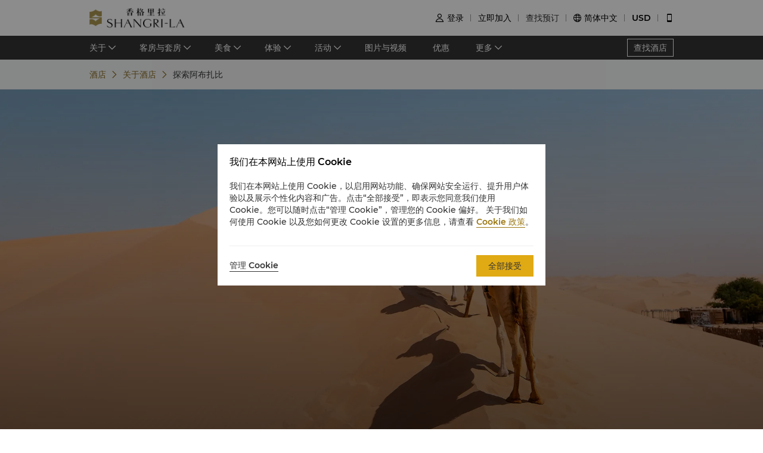

--- FILE ---
content_type: text/html; charset=utf-8
request_url: https://www.shangri-la.com/cn/abudhabi/shangrila/about/local-guide/?exploreCity=explore-abudhabi&urlAlias=sports
body_size: 34891
content:
<!DOCTYPE html><html dir="ltr" lang="cn"><head><meta charSet="utf-8"/><meta name="viewport" content="width=device-width, initial-scale=1, shrink-to-fit=no, maximum-scale=1.0, user-scalable=no, viewport-fit=cover"/><meta name="theme-color" content="#000000"/><title>探索阿布扎比 | 阿布扎比香格里拉</title><link rel="canonical" href="https://www.shangri-la.com/cn/abudhabi/shangrila/about/local-guide/"/><meta name="next-head-count" content="5"/><meta charSet="utf-8"/><link href="//s.shangri-la.com/sl-fe-public/css/font_css/font_cn.v2.css" rel="stylesheet"/><link rel="shortcut icon" href="//s.shangri-la.com/sl-fe-public/imgs/favicon/favicon_shangrila2021.ico"/><script type="text/javascript" src="//s.shangri-la.com/sl-fe-public/js/consent_mode-0.0.13.js" async=""></script><script type="text/javascript" src="//s.shangri-la.com/sl-fe-public/js/entry_tracking-0.0.1.js" async=""></script><link rel="preload" href="/fe-static/sl-fe-revamp-prod/_next/static/css/552b41ff52f7b4bf.css" as="style"/><link rel="stylesheet" href="/fe-static/sl-fe-revamp-prod/_next/static/css/552b41ff52f7b4bf.css" data-n-g=""/><link rel="preload" href="/fe-static/sl-fe-revamp-prod/_next/static/css/61acb03ab418ef66.css" as="style"/><link rel="stylesheet" href="/fe-static/sl-fe-revamp-prod/_next/static/css/61acb03ab418ef66.css" data-n-p=""/><link rel="preload" href="/fe-static/sl-fe-revamp-prod/_next/static/css/2e019c1482b31638.css" as="style"/><link rel="stylesheet" href="/fe-static/sl-fe-revamp-prod/_next/static/css/2e019c1482b31638.css" data-n-p=""/><noscript data-n-css=""></noscript><script defer="" nomodule="" src="/fe-static/sl-fe-revamp-prod/_next/static/chunks/polyfills-c67a75d1b6f99dc8.js"></script><script src="/fe-static/sl-fe-revamp-prod/_next/static/chunks/webpack-3286e68dce8f5ee8.js" defer=""></script><script src="/fe-static/sl-fe-revamp-prod/_next/static/chunks/framework-09f3afa64952aba4.js" defer=""></script><script src="/fe-static/sl-fe-revamp-prod/_next/static/chunks/main-076d00b3e11c6d48.js" defer=""></script><script src="/fe-static/sl-fe-revamp-prod/_next/static/chunks/pages/_app-dd7ab3a6d1237ae4.js" defer=""></script><script src="/fe-static/sl-fe-revamp-prod/_next/static/chunks/d6e1aeb5-376c412504769b81.js" defer=""></script><script src="/fe-static/sl-fe-revamp-prod/_next/static/chunks/7240-acae54693c4799c9.js" defer=""></script><script src="/fe-static/sl-fe-revamp-prod/_next/static/chunks/2895-46d66ba49f7181f9.js" defer=""></script><script src="/fe-static/sl-fe-revamp-prod/_next/static/chunks/5121-f44081dcf9c3c3f9.js" defer=""></script><script src="/fe-static/sl-fe-revamp-prod/_next/static/chunks/7369-c79a6175ba3b6997.js" defer=""></script><script src="/fe-static/sl-fe-revamp-prod/_next/static/chunks/234-dc1fff603d692bbb.js" defer=""></script><script src="/fe-static/sl-fe-revamp-prod/_next/static/chunks/8953-44dab0700e90730d.js" defer=""></script><script src="/fe-static/sl-fe-revamp-prod/_next/static/chunks/pages/%5BcityAlias%5D/%5BhotelAlias%5D/about/local-guide-8f612eb0238741a1.js" defer=""></script><script src="/fe-static/sl-fe-revamp-prod/_next/static/revamp-fGZ2oTEwj2pUkby-8sUMv/_buildManifest.js" defer=""></script><script src="/fe-static/sl-fe-revamp-prod/_next/static/revamp-fGZ2oTEwj2pUkby-8sUMv/_ssgManifest.js" defer=""></script></head><body class="text-font dirltr SHANGRILA"><div class="RichText_richText__awchv">
            <script type="text/javascript">          
                !(function(c,b,d,a){c[a]||(c[a]={});c[a].config={pid:"do7pu71w5a@30cfce22e34d589",appType:"web",imgUrl:"https://arms-retcode.aliyuncs.com/r.png?",behavior:false,
        enableSPA:true,useFmp:true,environment:"prod"};with(b)with(body)with(insertBefore(createElement("script"),firstChild))setAttribute("crossorigin","",src=d)})(window,document,"https://retcode.alicdn.com/retcode/bl.js","__bl");
            </script>
          </div><div id="__next" data-reactroot=""><div class="RichText_richText__awchv">
            <script type="text/javascript">          
              wa = {"Language":"cn","SiteSection1":"Hotel","PageName":"abudhabi:SLAD:Hotel About Page:Explore abudhabi","SiteSection2":"Hotel About","HotelCode":"SLAD","HotelBrand":"SHANGRILA"};
            </script>
          </div><main-layout><div class="sl-header-responsive-pc"><div class="sl-header-desktop sl-header-desktop-responsive"><div class="sl-header-desktop-wrap text-font"><div class="sl-header-desktop-logo"><a class="sl-header-link adobe-link sl-header-desktop-logo-link" target="_self" href="//www.shangri-la.com/cn/abudhabi/shangrila/" data-track-location-id="top" data-track-button-name="header:sl-logo"><img src="//s.shangri-la.com/sl-fe-public/imgs/logo/header_logo_sh_cn.png" class="sl-header-desktop-logo-image SHANGRILA cn"/></a></div><div class="sl-header-desktop-opt text-medium"><div class="sl-header-desktop-user"><div class="sl-header-desktop-user-icon"><span class="sl-ui-icon"><em class="slicon"></em></span></div><div></div></div><div class="sl-header-desktop-register"><span class="sl-header-desktop-register-link adobe-link" data-track-location-id="top" data-track-button-name="header:join-now"></span></div><div class="sl-header-desktop-order"><div><a class="sl-header-link adobe-link " target="_blank" data-track-location-id="top" data-track-button-name="header:find-reservations"><span></span></a></div></div><div class="sl-ui-dropdown-trigger"><span class="sl-ui-icon"><em class="slicon"></em></span> <span></span></div><div><div class="sl-ui-dropdown-trigger">USD</div></div></div></div></div></div><div class="sl-header-responsive-mobile"><div class="sl-header-mobile"><div class="sl-header-mobile-wrap"><div class="sl-header-mobile-logo"><a class="sl-header-link adobe-link sl-header-mobile-logo-link" target="_self" href="//www.shangri-la.com/cn/abudhabi/shangrila/" data-track-location-id="top" data-track-button-name="header:sl-logo"><img src="//s.shangri-la.com/sl-fe-public/imgs/logo/header_logo_sh_cn.png" class="sl-header-mobile-logo-image SHANGRILA cn"/></a></div><div class="sl-header-mobile-opt"><div class="adobe-link" data-track-location-id="top" data-track-button-name="header:signin"><span class="sl-ui-icon"><em class="slicon"></em></span></div><div class="adobe-link" data-track-location-id="top" data-track-button-name="header:find-reservations"><span class="sl-ui-icon"><em class="slicon"></em></span></div><div class="adobe-link" data-track-location-id="top" data-track-button-name="header:menu"><span class="sl-ui-icon"><em class="slicon"></em></span></div></div></div></div></div><nav class="bg-color-333 h-40px relative hidden sm:block"><div class="h-full overflow-hidden"><ul class="flex flex-row items-center h-full mx-auto w-tb"><div class="flex-1"></div><a class=" inline-flex justify-center items-center h-30px px-10px whitespace-no-wrap border-solid border-1px border-color-fff text-color-fff hover:text-color-fff text-medium" href="/cn/find-a-hotel/">查找酒店</a></ul></div></nav><div class="Breadcrumb_container__O7svU hidden sm:block"><div class="mx-auto w-tb whitespace-no-wrap"><div class="ant-breadcrumb"><span><span class="ant-breadcrumb-link"><a href="/cn/abudhabi/shangrila/"><span>酒店</span></a></span><span class="ant-breadcrumb-separator"><span class="Breadcrumb_separator__2kist"></span></span></span><span><span class="ant-breadcrumb-link"><a href="/cn/abudhabi/shangrila/about/"><span>关于酒店</span></a></span><span class="ant-breadcrumb-separator"><span class="Breadcrumb_separator__2kist"></span></span></span><span><span class="ant-breadcrumb-link"><span>探索阿布扎比</span></span><span class="ant-breadcrumb-separator"><span class="Breadcrumb_separator__2kist"></span></span></span></div></div></div><div><div class="LocalGuide_bgBox__dOXLN"><div class="sm:hidden relative z-1"><div class="h-50px bg-color-fff relative flex justify-center items-center sm:hidden"><span class="MobileBack_iconBack__fSzge py-10px px-15px absolute left-0"></span><span class="text-st line-clamp-1 px-30px">探索阿布扎比</span></div></div><div class="Carousel_carousel__buEkJ LocalGuide_carousel__2nZU6"><div class="ant-carousel"><div class="slick-slider slick-initialized"><div class="slick-list"><div class="slick-track" style="width:100%;left:0%"><div data-index="0" class="slick-slide slick-active slick-current" tabindex="-1" aria-hidden="false" style="outline:none;width:100%"><div><div class="Carousel_carouselItem__mN_Gn carousel-item"><div class="ALink_link__RacPH w-full h-full"><div class="Carousel_carouselContent__BnTpF carousel-item-content" style="background-image:url(&quot;https://sitecore-cd.shangri-la.com/-/media/Shangri-La/abudhabi_shangrila/settings/about/SLAD_Explore-Abu-Dhabi.jpg&quot;)"><div class="Carousel_text__5RBx_ carousel-item-content-text"><div class="Carousel_main__a_xRU"></div></div></div></div></div></div></div></div></div></div></div></div><div class="w-full"><div class="w-auto max-w-lw sm:mx-auto mx-15px"><div class="LocalGuide_contentBox__kMYUx"><div class="LocalGuide_headerBox__Ik6iO"><div class="LocalGuide_title__rqz0t title-regular">阿联酋的文化中心</div><div class="LocalGuide_desc___9Uji text-regular  line-clamp-3"><p>从Empty Quarter绵延起伏的山丘到阿拉伯湾温暖的海水，阿布扎比的自然景观令人神往。但城市内也有值得一去的景点，包括别具一格的建筑和宏伟的博物馆。</p></div></div><div class="LocalGuide_cardBox__6D_D3"><div class="LocalGuide_card__P1HOh"><div class="LocalGuide_title__rqz0t title-regular">旅游信息</div><div class="ImageCard_wrapper__WUW4C ImageCard_reverseBox___r5CW"><div class="ImageCard_imageBox__5bwHH"><img src="https://sitecore-cd.shangri-la.com/-/media/Shangri-La/abudhabi_shangrila/settings/about/SLAD-About_Quick-Facts_City-Skyline.jpg" alt="" width="100%"/></div><div class="ImageCard_contentBox__Y7n_0"><div class="LocalGuide_con__ZKPE5"><div class="rtl:text-right"><div class="LocalGuide_hiddenType__MaY5n"><div class="LocalGuide_innerTitle__UAWUo title-regular">旅游信息</div></div><div class="RichText_richText__awchv LocalGuide_desc___9Uji text-regular"><p>阿布扎比是七个酋长国中规模宏大的其中一个，同时也是阿拉伯联合酋长国的首都。 </p><p>阿联酋是高品味游客的旅游胜地，也有适合每一位游客的风景。从令人兴奋不已、活力四射的21世纪城市到绵延不绝、未经污染的沙滩，从宁静的沙漠、崎岖的山景到葱郁的绿州，这里应有尽有。 </p><p>阿布扎比估计拥有世界探明石油储量的10%，是阿联酋富裕的城市，也是全球动力之都。 </p></div><a class="ALink_link__RacPH adobe-link" target="_blank" href="/cn/abudhabi/shangrila/about/local-guide/explore-abudhabi/quick-facts" data-track-button-name="Click_hotel_aboutpage_explore_quick-facts"><span class="Button_button__9tXVr LocalGuide_button__i7J_t"><button type="button" class="ant-btn"><span>了解更多</span></button></span></a></div></div></div></div></div><div class="LocalGuide_card__P1HOh"><div class="LocalGuide_title__rqz0t title-regular">景点</div><div class="ImageCard_wrapper__WUW4C"><div class="ImageCard_imageBox__5bwHH"><img src="https://sitecore-cd.shangri-la.com/-/media/Shangri-La/abudhabi_shangrila/settings/about/SLAD-About_Local-Guide_Arts-Culture-Mosque.jpg" alt="" width="100%"/></div><div class="ImageCard_contentBox__Y7n_0"><div class="LocalGuide_con__ZKPE5"><div class="rtl:text-right"><div class="LocalGuide_hiddenType__MaY5n"><div class="LocalGuide_innerTitle__UAWUo title-regular">景点</div></div><div class="RichText_richText__awchv LocalGuide_desc___9Uji text-regular"><p>无论是探索标志性地标的探险，还是寻求大型主题公园的刺激，香格里拉精心策划的景点体验都能让您走出舒适区，沉浸在难忘的旅行回忆中。</p>
&nbsp;
<h4>谢赫·扎耶德大清真寺</h4>
<p>这座宏伟的谢赫·扎耶德大清真寺是阿布扎比令人赞叹不已的景点，香格里拉的宾客可在酒店内欣赏它的美景。<br />
<br />
这座现代伊斯兰教建筑杰作设有1,096根镶嵌紫水晶与碧玉的立柱、82个白色大理石穹顶、波光粼粼的水池、镀金施华洛世奇水晶吊灯，庭院内饰以来自全世界规模宏大的大理石马赛克艺术品。这座清真寺作为该地区少数对非穆斯林开放的清真寺之一，是所有到访阿联酋的游客必去的景点。</p>
<p>&nbsp;</p>
<h4>亚斯岛</h4>
<p>从阿布扎比开车约30分钟可到达风景优美的亚斯岛，这里以阿联酋运动和休闲中心而著称。这里设有多座大型主题公园、一座水上乐园、多个高尔夫球场、一个一级方程式赛道和多个马球场。</p>
<p>&nbsp;</p>
<h4>Al Qana</h4>
<p>全新开业的Al Qana位于Qaryat Al Beri综合大楼正对面，是一处面积超过146,000平方米的海滨目的地。</p>
<p>这里遍布各类景点，包括水边餐厅、电影院以及中东规模壮观的水族馆，这家水族馆生活中300种、46,000只（株）动植物。还有游艇码头、零售精品店和虚拟现实与电子竞技场。</p></div><a class="ALink_link__RacPH adobe-link" target="_blank" href="/cn/abudhabi/shangrila/about/local-guide/explore-abudhabi/attractions" data-track-button-name="Click_hotel_aboutpage_explore_attractions"><span class="Button_button__9tXVr LocalGuide_button__i7J_t"><button type="button" class="ant-btn"><span>了解更多</span></button></span></a></div></div></div></div></div><div class="LocalGuide_card__P1HOh"><div class="LocalGuide_title__rqz0t title-regular"> 艺术和文化</div><div class="ImageCard_wrapper__WUW4C ImageCard_reverseBox___r5CW"><div class="ImageCard_imageBox__5bwHH"><img src="https://sitecore-cd.shangri-la.com/-/media/Shangri-La/abudhabi_shangrila/settings/offers/Arabian-Night.jpg" alt="" width="100%"/></div><div class="ImageCard_contentBox__Y7n_0"><div class="LocalGuide_con__ZKPE5"><div class="rtl:text-right"><div class="LocalGuide_hiddenType__MaY5n"><div class="LocalGuide_innerTitle__UAWUo title-regular"> 艺术和文化</div></div><div class="RichText_richText__awchv LocalGuide_desc___9Uji text-regular"><p>无论是游览世界上伟大的博物馆，参观前卫画廊和传统的艺匠工作室，还是在电影节上观看全新大片，我们对所有热门的文化大事件都了如指掌。</p>
<p>&nbsp;</p>
<h4>Louve Abu Dhabi</h4>
<p>现在，您不必前往巴黎就能参观卢浮宫！从酒店短途开车即可到达标志性的Louvre Abu Dhabi，这是阿拉伯国家的首个普世性博物馆。</p>
<p>这家博物馆由普利兹克建筑奖获奖建筑师Jean Nouvel设计，展馆面积达9,200平方米，包括一间永久展馆和一间临时展馆，其中展出来自卢浮宫、奥赛博物馆和蓬皮杜艺术中心等法国知名博物馆的展品。&nbsp;</p>
<p>&nbsp;</p>
<h4>Qasr Al Watan</h4>
<p>Qasr Al Watan是一处宏伟的文化地标，兼为总统官邸，宾客可在此探索阿联酋悠久的历史与传统。</p>
<p>这座宫殿的建筑和设计精巧别致，致敬阿拉伯传统与艺术，内部陈列丰富的展品，设有经典的房间。</p>
<p>&nbsp;</p>
<h4>民俗村</h4>
<p>游客们在民俗村可了解贝都因人的生活，这个民族曾在阿布扎比悠久的历史中扮演了重要的作用。<br />
<br />
民俗村另一个引人注目的特色是传统陶器制作、金属加工和编织。传统工匠甚至会让游客们亲手体验这些特殊技术，而迷你博物馆适合欣赏当地手工制品。</p>
<div>&nbsp;</div></div><a class="ALink_link__RacPH adobe-link" target="_blank" href="/cn/abudhabi/shangrila/about/local-guide/explore-abudhabi/arts-culture" data-track-button-name="Click_hotel_aboutpage_explore_arts-culture"><span class="Button_button__9tXVr LocalGuide_button__i7J_t"><button type="button" class="ant-btn"><span>了解更多</span></button></span></a></div></div></div></div></div><div class="LocalGuide_card__P1HOh"><div class="LocalGuide_title__rqz0t title-regular"> 大自然</div><div class="ImageCard_wrapper__WUW4C"><div class="ImageCard_imageBox__5bwHH"><img src="https://sitecore-cd.shangri-la.com/-/media/Shangri-La/abudhabi_shangrila/settings/about/SLAD-About_Local-Guide_Nature-Kayak.jpg" alt="" width="100%"/></div><div class="ImageCard_contentBox__Y7n_0"><div class="LocalGuide_con__ZKPE5"><div class="rtl:text-right"><div class="LocalGuide_hiddenType__MaY5n"><div class="LocalGuide_innerTitle__UAWUo title-regular"> 大自然</div></div><div class="RichText_richText__awchv LocalGuide_desc___9Uji text-regular"><p>无论是在公园里悠闲散步，还是观赏壮丽的自然风光，我们都可为大自然热爱者提供各种服务。远离喧嚣，到私人岛屿度假，享受骑马的幸福时光，划着皮划艇经过高耸的悬崖，领略大自然的鬼斧神工，或者在沙滩上尽情享受悠闲时光。大自然是如此美好。
</p>
&nbsp;
<h4>沙漠巡游</h4>
<p>逃离钢筋水泥的城市，在入住期间体验刺激人心的沙漠巡游。在我们的帮助下预订令人肾上腺素飙升的探险活动，期间您将体验冲沙、参观骆驼农场、在沙丘上观赏落日。在传统的贝都因营地，您可以体验骆驼骑行、海娜纹身、肚皮舞和水烟，同时在星空下品尝丰盛的烧烤晚宴。</p>
<p>&nbsp;</p>
<h4>Sir Bani Yas</h4>
<p>Sir Bani Yas是一处自然奇观，也是首个对外开放的八个沙漠岛屿之一。游客在Sir Bani Yas Island上可欣赏阿拉伯大羚羊、小羚羊、长颈鹿、土狼和猎豹等阿拉伯的野生动植物。</p>
<p>&nbsp;</p>
<h4>红树林国家公园</h4>
<p>这片生物多种多样的热门景点紧邻市中心，占阿联酋红树林总面积的约75%。这片寂静的森林遍布彩色的鸟类、龟类和海豚，免费参观。</p>
<p>&nbsp;</p>
<h4>Samaliya岛</h4>
<p>Samaliya岛距离阿布扎比海岸约12公里。这里生物种类繁多，是一处广阔的海洋区，适合探索稀有海洋织物、红树林、鱼类、蛇、海鸟和海龟。</p></div><a class="ALink_link__RacPH adobe-link" target="_blank" href="/cn/abudhabi/shangrila/about/local-guide/explore-abudhabi/nature" data-track-button-name="Click_hotel_aboutpage_explore_nature"><span class="Button_button__9tXVr LocalGuide_button__i7J_t"><button type="button" class="ant-btn"><span>了解更多</span></button></span></a></div></div></div></div></div><div class="LocalGuide_card__P1HOh"><div class="LocalGuide_title__rqz0t title-regular">运动</div><div class="ImageCard_wrapper__WUW4C ImageCard_reverseBox___r5CW"><div class="ImageCard_imageBox__5bwHH"><img src="https://sitecore-cd.shangri-la.com/-/media/Shangri-La/abudhabi_shangrila/settings/about/SLAD_Sports_Golf_1920x940.jpg" alt="" width="100%"/></div><div class="ImageCard_contentBox__Y7n_0"><div class="LocalGuide_con__ZKPE5"><div class="rtl:text-right"><div class="LocalGuide_hiddenType__MaY5n"><div class="LocalGuide_innerTitle__UAWUo title-regular">运动</div></div><div class="RichText_richText__awchv LocalGuide_desc___9Uji text-regular"><p>通过运动可以更好地沉浸式体验度假目的地。在高尔夫球场尽情挥杆、走进体育场感受狂热激情或前往F1赛道与香格里拉共同加入兴奋的人群。&nbsp;&nbsp;</p>
<div>&nbsp;</div>
<h4>Yas Links</h4>
<p>备受赞誉的Yas Links高尔夫球场位于亚斯岛的西海岸，属于7,450码标准72杆球场，每洞设有五个发球区，所有18洞均坐拥迷人的海景。</p>
<p>&nbsp;</p>
<h4>Yas Marina Circut</h4>
<p>Yas Marina Circuit是一级方程式阿联酋联合航空公司阿布扎比大奖赛的举办地。非赛季时，可散步游览赛道或在Yas Kartzone体验卡丁车竞赛的乐趣。&nbsp; </p>
<p>&nbsp;</p>
<h4>Zayed Sports City</h4>
<p>Zayed Sports City设有篮球场、沙滩排球场和网球场、足球场和健身中心，空间宽阔，适合进行各种运动。</p>
<p> 这里不仅是每年穆巴达拉世界网球锦标赛的举办地，还设有保龄球道、滑冰场、电子竞技与彩弹游戏场地。</p></div><a class="ALink_link__RacPH adobe-link" target="_blank" href="/cn/abudhabi/shangrila/about/local-guide/explore-abudhabi/sports" data-track-button-name="Click_hotel_aboutpage_explore_sports"><span class="Button_button__9tXVr LocalGuide_button__i7J_t"><button type="button" class="ant-btn"><span>了解更多</span></button></span></a></div></div></div></div></div><div class="LocalGuide_card__P1HOh"><div class="LocalGuide_title__rqz0t title-regular"> 交通</div><div class="ImageCard_wrapper__WUW4C"><div class="ImageCard_imageBox__5bwHH"><img src="https://sitecore-cd.shangri-la.com/-/media/Shangri-La/abudhabi_shangrila/settings/about/SLAD-About_Local-Guide_Transport-Taxi.jpg" alt="" width="100%"/></div><div class="ImageCard_contentBox__Y7n_0"><div class="LocalGuide_con__ZKPE5"><div class="rtl:text-right"><div class="LocalGuide_hiddenType__MaY5n"><div class="LocalGuide_innerTitle__UAWUo title-regular"> 交通</div></div><div class="RichText_richText__awchv LocalGuide_desc___9Uji text-regular"><p>游览阿布扎比的理想方式的乘车，如果您计划在酋长国的广泛地区长时间观光游览尤其如此，但在大城市乘坐出租车或公共交通可轻松出行。</p></div><a class="ALink_link__RacPH adobe-link" target="_blank" href="/cn/abudhabi/shangrila/about/local-guide/explore-abudhabi/transportation" data-track-button-name="Click_hotel_aboutpage_explore_transportation"><span class="Button_button__9tXVr LocalGuide_button__i7J_t"><button type="button" class="ant-btn"><span>了解更多</span></button></span></a></div></div></div></div></div></div></div></div></div></div><div class="bg-color-fff sm:bg-color-e0 py-40px sm:py-25px"><div class="w-full"><div class="w-auto max-w-lw sm:mx-auto mx-20px"><div class="flex flex-col sm:text-color-666 mx-auto sm:flex-row"><div class="sm:hidden text-s mb-30px"><div class="flex flex-row items-center justify-between"><div class="flex-1"><h1 class="text-st">地址</h1><div class="RichText_richText__awchv HotelFooterInfo_hotelAddress__9h3VD">阿联酋Khor Al Maqta, P.O. Box 128881, Abu Dhabi</div></div><div class="h-40px w-1px mx-20px bg-color-f0"></div><div class="cursor-pointer"><a class="ALink_link__RacPH" href="//m.shangri-la.com/cn/touch/map?hotelCode=SLAD&amp;brand=SHANGRILA"><div class=" px-15px py-10px HotelFooterInfo_icon-address__yqFcU"></div></a></div></div></div><div class="sm:hidden text-s mb-30px"><div class="flex flex-row items-center justify-between"><div class="flex-1"><h1 class="text-st">电话</h1><p>(971 2) 509 8888</p></div><div class="h-40px w-1px mx-20px bg-color-f0"></div><div class="cursor-pointer"><div class=" px-15px py-10px HotelFooterInfo_icon-phone__U86VO"></div></div></div></div><div class="hidden sm:block text-s mb-30px sm:mb-0 sm:w-1/3 sm:pl-10px HotelFooterInfo_margin-right__mWCJL"><h1 class="text-st mb-20px">阿布扎比香格里拉</h1><p><label class="font-medium">地址<!-- -->: </label><div class="RichText_richText__awchv HotelFooterInfo_hotelAddress__9h3VD">阿联酋Khor Al Maqta, P.O. Box 128881, Abu Dhabi</div></p><p class="mt-5px"><label class="font-medium">电话<!-- -->: </label><a class="ALink_link__RacPH ALink_brand__hbcNi HotelFooterInfo_phone__p_TBW">(971 2) 509 8888</a></p><p><label class="font-medium">电子邮箱<!-- -->: </label><a class="ALink_link__RacPH ALink_brand__hbcNi"><span class="__cf_email__" data-cfemail="33525146575b52515a73405b525d54415a1e5f521d505c5e">[email&#160;protected]</span></a></p></div><div class="text-s mb-30px sm:mb-0 sm:w-1/3 sm:pl-10px HotelFooterInfo_margin-right__mWCJL"><h1 class="text-st sm:mb-20px">入住 / 退房</h1><p>希望您入住愉快</p><p>请留意入住/退房时间:</p></div><div class="text-s sm:mb-0 sm:w-1/3 sm:pl-10px"><h1 class="text-st sm:mb-20px">支付方式</h1><p>我们接受指定平台的在线支付方式: </p><p class="mt-2"><span class="HotelFooterInfo_payments__g7mCd HotelFooterInfo_AMEX__SF3as"></span><span class="HotelFooterInfo_payments__g7mCd HotelFooterInfo_CHINAUNIONPAY__Mqgpz"></span><span class="HotelFooterInfo_payments__g7mCd HotelFooterInfo_DINERS___ipvp"></span><span class="HotelFooterInfo_payments__g7mCd HotelFooterInfo_JCB__4VZfq"></span><span class="HotelFooterInfo_payments__g7mCd HotelFooterInfo_MASTERCARD__gSPfi"></span><span class="HotelFooterInfo_payments__g7mCd HotelFooterInfo_VISA__l0928"></span></p></div></div></div></div></div></div><footer class=""><div id="sl-footer" class="sl-footer responsive"><div class="topBlock bgHotel"><div class="content"><div class="sectionList margin25"><div class="linkList" data-index="0"><div class="linkTitle">查找或预订</div><div class="linkMobileTitle"><div class="title">查找或预订</div><span class="icon"><svg width="14" height="14" viewBox="0 0 256 256" xmlns="http://www.w3.org/2000/svg"><defs><style></style></defs><path d="M128.014 200.572L3.838 76.425a13.26 13.26 0 0 1-3.81-10.95c.339-2.907 1.58-5.673 3.81-7.874 2.23-2.23 4.995-3.5 7.902-3.81 3.867-.452 7.93.818 10.922 3.81l105.324 105.323L233.281 57.602c2.145-2.145 4.826-3.415 7.648-3.754 3.952-.536 8.129.706 11.177 3.754 2.906 2.906 4.176 6.773 3.838 10.583a13.136 13.136 0 0 1-3.838 8.24L128.014 200.573z" fill="#ffffff"></path></svg></span></div><div class="linkListContainer"><ul class="ul"><a class="link" href="https://www.shangri-la.com/cn/find-a-hotel/">我们的目的地</a><a class="link" href="https://www.shangri-la.com/cn/corporate/golden-circle/online-services/reservations-query/">查找预订</a><a class="link" href="https://www.shangri-la.com/cn/corporate/meetings-events/">会议与宴会</a><a class="link" href="https://www.shangri-la.com/cn/restaurants-bars/">餐厅与酒吧</a></ul></div></div><div class="linkList" data-index="1"><div class="linkTitle">香格里拉会</div><div class="linkMobileTitle"><div class="title">香格里拉会</div><span class="icon"><svg width="14" height="14" viewBox="0 0 256 256" xmlns="http://www.w3.org/2000/svg"><defs><style></style></defs><path d="M128.014 200.572L3.838 76.425a13.26 13.26 0 0 1-3.81-10.95c.339-2.907 1.58-5.673 3.81-7.874 2.23-2.23 4.995-3.5 7.902-3.81 3.867-.452 7.93.818 10.922 3.81l105.324 105.323L233.281 57.602c2.145-2.145 4.826-3.415 7.648-3.754 3.952-.536 8.129.706 11.177 3.754 2.906 2.906 4.176 6.773 3.838 10.583a13.136 13.136 0 0 1-3.838 8.24L128.014 200.573z" fill="#ffffff"></path></svg></span></div><div class="linkListContainer"><ul class="ul"><a class="link" href="https://www.shangri-la.com/cn/corporate/golden-circle/">会员计划概述</a><a class="link" href="https://www.shangri-la.com/cn/corporate/golden-circle/joingc/">加入香格里拉会</a><a class="link" href="https://www.shangri-la.com/cn/corporate/golden-circle/online-services/account-summary/">我的账户</a><a class="link" href="https://www.shangri-la.com/cn/corporate/golden-circle/faq/enrolment-termination/">常见问题</a><a class="link" href="https://www.shangri-la.com/cn/corporate/golden-circle/contact-us/">联络我们</a></ul></div></div><div class="linkList" data-index="2"><div class="linkTitle">关于香格里拉集团</div><div class="linkMobileTitle"><div class="title">关于香格里拉集团</div><span class="icon"><svg width="14" height="14" viewBox="0 0 256 256" xmlns="http://www.w3.org/2000/svg"><defs><style></style></defs><path d="M128.014 200.572L3.838 76.425a13.26 13.26 0 0 1-3.81-10.95c.339-2.907 1.58-5.673 3.81-7.874 2.23-2.23 4.995-3.5 7.902-3.81 3.867-.452 7.93.818 10.922 3.81l105.324 105.323L233.281 57.602c2.145-2.145 4.826-3.415 7.648-3.754 3.952-.536 8.129.706 11.177 3.754 2.906 2.906 4.176 6.773 3.838 10.583a13.136 13.136 0 0 1-3.838 8.24L128.014 200.573z" fill="#ffffff"></path></svg></span></div><div class="linkListContainer"><ul class="ul"><a class="link" href="https://www.shangri-la.com/cn/group/our-story/">关于我们</a><a class="link" href="https://www.shangri-la.com/cn/brand/">我们的酒店品牌</a><a class="link" href="http://www.shangri-la.com/cn/corporate/shangrila-centre/">香格里拉中心</a><a class="link" href="https://www.shangri-la.com/cn/group/our-businesses/investment-properties">香格里拉公寓</a><a class="link" href="https://www.shangri-la.com/cn/group/contact-us/">联系方式</a></ul></div></div><div class="linkList extra" data-index="2"><div class="linkTitle invisible">关于香格里拉集团</div><div class="linkMobileTitle hidden"><div class="title">关于香格里拉集团</div><span class="icon"><svg width="14" height="14" viewBox="0 0 256 256" xmlns="http://www.w3.org/2000/svg"><defs><style></style></defs><path d="M128.014 200.572L3.838 76.425a13.26 13.26 0 0 1-3.81-10.95c.339-2.907 1.58-5.673 3.81-7.874 2.23-2.23 4.995-3.5 7.902-3.81 3.867-.452 7.93.818 10.922 3.81l105.324 105.323L233.281 57.602c2.145-2.145 4.826-3.415 7.648-3.754 3.952-.536 8.129.706 11.177 3.754 2.906 2.906 4.176 6.773 3.838 10.583a13.136 13.136 0 0 1-3.838 8.24L128.014 200.573z" fill="#ffffff"></path></svg></span></div><div class="linkListContainer"><ul class="ul"><a class="link" href="https://www.shangri-la.com/cn/group/investors/">投资咨询</a><a class="link" href="https://www.shangri-la.com/cn/group/careers/">职业发展</a><a class="link" href="https://www.shangri-la.com/cn/group/our-story/community-and-social-impact">企业社会责任</a><a class="link" href="https://www.shangri-la.com/cn/group/media/">新闻稿</a></ul></div></div></div><div class="secondPart"><div class="downLoadHeader"><span class="downLoadTitle">香格里拉会应用程序</span>  <a href="https://www.shangri-la.com/cn/corporate/shangrilacircle/mobile/">了解更多</a></div><div class="sl-footer-richtext downLoadRichText">住宿、餐饮、购物 随想随享</div><div class="downloadEntry"><img class="qrCode" src="https://sitecore-cd.shangri-la.com/-/media/mobile-app/241024_APP_QRCode_bottom_and_middle.png" width="84" height="84" alt="qrCode"/><div class="downloadMarket"><a class="appStore" href="https://at.umeng.com/91Hn0D" data-track-location-id="footer" data-track-button-name="appestore:apple"><img width="114" height="32" src="https://sitecore-cd.shangri-la.com/-/media/Shangri-La/header_footer/App-Store.png" alt="appStoreImage"/></a><a class="appStore" href="https://at.umeng.com/mmyaeC" data-track-location-id="footer" data-track-button-name="appestore:google"><img width="114" height="32" src="https://sitecore-cd.shangri-la.com/-/media/Shangri-La/header_footer/Google-Play-Icon.png" alt="googleStoreImage"/></a><a class="appStore harmonyOS" data-track-location-id="footer" data-track-button-name="appestore:harmony" href=""><img width="114" height="32" src="https://sitecore-cd.shangri-la.com/-/media/s360_app/footer_HarmonyOS2.png" alt="harmonyOS"/></a></div>  <div class="downloadMarket"><a class="appStore apkDownload" data-track-location-id="footer" data-track-button-name="appestore:apkAndroid" href="https://appdownload.shangri-la.com/shangrila_APK_ANDROID"><img width="114" height="32" src="https://sitecore-cd.shangri-la.com/-/media/Shangri-La/header_footer/footerandroidAPK2x.png" alt="apkAndroidImage"/></a><a class="appStore apkDownload" data-track-location-id="footer" data-track-button-name="appestore:harmony" href=""><img width="114" height="32" src="https://sitecore-cd.shangri-la.com/-/media/s360_app/footer_HarmonyOS2.png" alt="harmonyOS"/></a></div></div><div class="social-wrap"><div class="social"><a class="media" href="https://www.instagram.com/shangrilahotels/"><img class="mediaImg" src="https://sitecore-cd.shangri-la.com/-/media/Shangri-La/header_footer/Instagram.png" alt="mediaIcon0"/></a><a class="media" href="https://www.facebook.com/shangrila"><img class="mediaImg" src="https://sitecore-cd.shangri-la.com/-/media/Shangri-La/header_footer/Facebook.png" alt="mediaIcon1"/></a><span class="media hasPopup"><img class="mediaImg" src="https://sitecore-cd.shangri-la.com/-/media/Shangri-La/header_footer/WeChat.png" alt="mediaIcon2"/><div class="sl-footer-wechat-popover"><div class="wechatPopup"><div class="wechatPopupText"><span class="wechatPopupTitle">全新礼遇尽情探索 </span><div class="sl-footer-richtext wechatPopupCont">扫码关注香格里拉会微信</div></div><div class="wechatPopupPic"><img src="https://sitecore-cd.shangri-la.com/-/media/Shangri-La/header_footer/221114_wechat_qr_foooter.jpg" alt="" width="100%" height="100%"/></div></div></div></span><a class="media" href="https://weibo.com/shangrila"><img class="mediaImg" src="https://sitecore-cd.shangri-la.com/-/media/Shangri-La/header_footer/Weibo.png" alt="mediaIcon3"/></a></div></div></div></div></div><div class="brandLogoContainer"><div type="normal" class="brandLogo"><div class="logo"><img src="https://sitecore-cd.shangri-la.com/-/media/Shangri-La/header_footer/251023/SLC_CN.png" alt="Brand logo 1" class="logoImg"/></div><div class="logo"><img src="https://sitecore-cd.shangri-la.com/-/media/Shangri-La/header_footer/251023/Shangri-La_SC.png" alt="Brand logo 2" class="logoImg"/></div><div class="logo"><img src="https://sitecore-cd.shangri-la.com/-/media/Shangri-La/header_footer/251023/Signatures_Stacked_SC.png" alt="Brand logo 3" class="logoImg"/></div><div class="logo"><img src="https://sitecore-cd.shangri-la.com/-/media/Shangri-La/header_footer/251023/Kerry_CN.png" alt="Brand logo 4" class="logoImg"/></div><div class="logo"><img src="https://sitecore-cd.shangri-la.com/-/media/Shangri-La/header_footer/251023/JEN_CN.png" alt="Brand logo 5" class="logoImg"/></div><div class="logo"><img src="https://sitecore-cd.shangri-la.com/-/media/Shangri-La/header_footer/251023/Traders_CN.png" alt="Brand logo 6" class="logoImg"/></div></div></div><div class="bottomLink"><a class="bottomALink" href="/cn/abudhabi/shangrila/privacy-policy/">隐私政策<span class="bottomALinkAfter">|</span></a><a class="bottomALink" href="/cn/abudhabi/shangrila/terms-conditions/">条款与细则<span class="bottomALinkAfter">|</span></a><a class="bottomALink" href="https://www.shangri-la.com/cn/group/safety-and-security">人身与财产安全<span class="bottomALinkAfter">|</span></a><a class="bottomALink" href="https://www.shangri-la.com/cn/landing/supplier-code-of-conduct/">供应商行为守则<span class="bottomALinkAfter">|</span></a><a class="bottomALink" href="https://www.shangri-la.com/cn/landing/cyber-security/">网络安全</a></div><div class="icpLicense"><div class="sl-footer-richtext noUnderline">&copy; 2026 香格里拉饭店管理（上海）有限公司 保留所有权利 <a href="http://beian.miit.gov.cn/" target="_blank">沪ICP备17055189号</a>
<a href="https://beian.mps.gov.cn/#/query/webSearch?code=31011502007570" target="_blank" style="display:inline-block;"><img src="https://s.shangri-la.com/sl-fe-public/imgs/registration/psb-registration.png" style="width:auto; height:20px; margin:0 5px;" />沪公网安备31011502007570</a></div></div></div></footer></main-layout></div><script data-cfasync="false" src="/cdn-cgi/scripts/5c5dd728/cloudflare-static/email-decode.min.js"></script><script id="__NEXT_DATA__" type="application/json">{"props":{"pageProps":{"pageMeta":{"title":"探索阿布扎比 | 阿布扎比香格里拉"},"wa":{"PageName":"abudhabi:SLAD:Hotel About Page:Explore abudhabi","SiteSection1":"Hotel","SiteSection2":"Hotel About","Language":"cn","HotelCode":"SLAD","HotelBrand":"SHANGRILA"},"breadcrumb":{"customShowText":{"localNavTitle":"探索阿布扎比"}},"theme":"SHANGRILA","initialState":{"@@dva":0,"hotel":{"briefs":{"abudhabi_shangrila":{"hotelId":"BBDF6E3D-6CE9-42D6-9AC7-86059871C60D","hotelName":"阿布扎比香格里拉","hotelNameEn":"Shangri-La Qaryat Al Beri, Abu Dhabi","hotelCode":"SLAD","address":"阿联酋Khor Al Maqta, P.O. Box 128881, Abu Dhabi","telephone":"(971 2) 509 8888","fax":"(971 2) 558 5999","email":"abudhabi@shangri-la.com","latitude":"24.406890","longitude":"54.490749","lbsLatitude":"24.406890","lbsLongitude":"54.490749","brand":"SHANGRILA","hotelDescription":"阿布扎比的精髓 贯通过去、现在和未来","picture":"https://sitecore-cd-imgr.shangri-la.com/MediaFiles/E/C/B/{ECB4A6C6-80DB-4470-88B1-1570BF035DA8}Shangri La Hotel, Qaryat Al Beri, Abu Dhabi - Exterior - 1291531.jpg","logoUrl":"https://sitecore-cd-imgr.shangri-la.com/MediaFiles/1/8/6/{186B9355-CF92-4B2B-9CE7-92F752CFB602}986c663348274b159793726821ac878e.png","city":"阿布扎比","cityEn":"Abu Dhabi","country":"阿联酋","countryEn":"United Arab Emirates","timeZone":"+4","bannerBackgroundResources":[{"type":"Video","imageSourceUrl":"https://sitecore-cd-imgr.shangri-la.com/MediaFiles/E/C/B/{ECB4A6C6-80DB-4470-88B1-1570BF035DA8}Shangri La Hotel, Qaryat Al Beri, Abu Dhabi - Exterior - 1291531.jpg","imageAltText":"","imageCaption":"查看优惠","imageCaptionUrl":"https://www.shangri-la.com/abudhabi/shangrila/offers/","imageCaptionUrlNewWindow":false,"upperHeadLines":["阿布扎比香格里拉","一个充分体现阿布扎比精髓的屡获殊荣的目的地"],"lowerHeadLines":[],"headLineUrl":"http://","videoWidthRatio":"4","videoHeightRatio":"3","videoMP4":"","videoOGG":"","videoWEBM":"","videoId":"","uploadedVideo":"https://sitecore-cd.shangri-la.com/MediaFiles/C/0/3/{C039DF56-C61E-4554-931A-9F79661D6F26}202510_SLAD_HP-Banner_1920x1080.mp4","publishTime":"2024-01-17 20:31:00+0800","soundOn":false,"autoPlay":true,"mobileVideo":"https://sitecore-cd.shangri-la.com/-/media/Shangri-La/abudhabi_shangrila/settings/Gallery/Videos/202510_SLAD_HP-Banner_750x750.mp4","videoScaling":"FullWidth","mobileImageUrl":"https://sitecore-cd-imgr.shangri-la.com/MediaFiles/9/C/7/{9C71A6BA-1CBC-491F-9185-B0858304DC53}2024_SLAD_HP-Banner-Mobile_750x750.jpg"}],"hotelAbout":{"pageTitle":"关于","headLine":"阿布扎比的精髓 贯通过去、现在和未来","content":"\u003cp\u003e阿布扎比香格里拉位于原始静谧的私人海滩和茂盛花园中，长1公里，是阿联酋中心的绿洲。每间客房装潢典雅，配有现代设施和阿拉伯建筑风格，多数客房坐拥Khor Al Maqta溪流和谢赫·扎耶德大清真寺的迷人美景。 \u003c/p\u003e","images":["https://sitecore-cd-imgr.shangri-la.com/MediaFiles/E/4/D/{E4D24558-79ED-4ED5-BD8A-C49621B76444}SLAD-About_Exterior-Full-Beach.jpg"],"url":"/cn/abudhabi/shangrila/about/","intro":"阿布扎比香格里拉大酒店座落于绵延一公里的原始白沙滩及葱郁花园之间，这座位于阿联酋首府中心的酒店远堪称城市绿洲。每间客房的布置精致典雅，采用经典的阿拉伯风格，并配备先进的现代设施。在许多客房都可以饱览阿布扎比大运河和谢赫扎耶德大清真寺令人叹为观止的景致。宾客可以乘古老而传统的木桅船在 Qaryat Al Beri 建筑物之间穿行，并在露天市场购物或参观附近的盛茂酒店。","uspList":["213 间客房和套房，6 栋私人别墅，160 间公寓","包括闻名遐迩的香宫在内的 4 间餐厅及酒吧","私人海滩和无边际泳池；谢赫扎耶德大清真寺的景致尽收眼底"],"leadinText1":"阿布扎比的精髓","leadinText2":"贯通过去、现在和未来"},"paymentModes":"我们接受以下信用卡：美国运通 (American Express)、Diners Club、JCB、万事达 (MasterCard)、Visa 和中国银联","paymentModeList":["AMEX","CHINAUNIONPAY","DINERS","JCB","MASTERCARD","VISA"],"checkInCheckOut":"入住时间：下午 2:00\u003cbr/\u003e退房时间：中午 12:00","weatherList":[],"minLengthOfStay":1,"languages":["English","Chinese","Japanese","Arabic"],"privacyPolicy":"C29189A9-29F7-463C-B2B4-9FEDA213F25D","privacyUrl":"/cn/abudhabi/shangrila/privacy-policy/","hotelTerms":"C100BE16-245B-40A1-BEB3-5110E92118C5","termsUrl":"/cn/abudhabi/shangrila/terms-conditions/","bookable":true,"pressRoom":"/cn/abudhabi/shangrila/press-room/","hotelClose":false,"extraFeeNote":"注：如果团队人数超过 2 名成人和 1 名儿童，请说明实际的儿童人数及其年龄。酒店会竭尽全力满足您家人的需求，如果无法满足，我们会通知您。","guestRoomNum":"213","cityAlias":"abudhabi","hotelAlias":"shangrila","canIndex":false,"overseasHotel":true,"showBoutiquePortal":false,"hotelNotice":{},"hotel":"阿布扎比香格里拉"}},"contentMap":{"abudhabi_shangrila":{"AboutHotelGeneral":[{"name":"Explore Abu Dhabi","templateName":"AboutHotelGeneral","itemId":"090CCC1E20FA4305960820B22659F8A5","metaDisable":false,"urlAlias":"overview","depth":4,"parent":{"name":"local-guide","templateName":"Folder_SL","itemId":"F2081E8EF1664B3EB713F05D74F232D6","metaDisable":false,"depth":3}},{"name":"Arts  and  Culture","templateName":"AboutHotelGeneral","itemId":"F14E35224A96497B9AD407E74A947084","metaDisable":false,"urlAlias":"arts-culture","depth":5,"parent":{"name":"explore-abudhabi","templateName":"Folder_SL","itemId":"07BF0A1C4C024EE78CB7D684C56A70F4","metaDisable":false,"depth":4}},{"name":"Attractions","templateName":"AboutHotelGeneral","itemId":"2DEF8E89170E4F77B4ECF73EC3999905","metaDisable":false,"urlAlias":"attractions","depth":5,"parent":{"name":"explore-abudhabi","templateName":"Folder_SL","itemId":"07BF0A1C4C024EE78CB7D684C56A70F4","metaDisable":false,"depth":4}},{"name":"Nature","templateName":"AboutHotelGeneral","itemId":"72CD311B5C1D4A7580780A54E04BCD3C","metaDisable":false,"urlAlias":"nature","depth":5,"parent":{"name":"explore-abudhabi","templateName":"Folder_SL","itemId":"07BF0A1C4C024EE78CB7D684C56A70F4","metaDisable":false,"depth":4}},{"name":"Sports","templateName":"AboutHotelGeneral","itemId":"0C123B04534647EEA536C2A358ED138F","metaDisable":false,"urlAlias":"sports","depth":5,"parent":{"name":"explore-abudhabi","templateName":"Folder_SL","itemId":"07BF0A1C4C024EE78CB7D684C56A70F4","metaDisable":false,"depth":4}},{"name":"Services  and  Facilities","templateName":"AboutHotelGeneral","itemId":"7644BF907FFF43239D80282D56904B4B","metaDisable":false,"urlAlias":"overview","depth":4,"parent":{"name":"services-facilities","templateName":"Folder_SL","itemId":"7A3C9ED6696444B3B6D63D4F95F1E5A1","metaDisable":false,"depth":3}}],"AboutHotelMapDirection":[{"name":"Map  and  Directions","templateName":"AboutHotelMapDirection","itemId":"FAEE0D3F55C7449F973A1B678B7EBB8D","metaDisable":false,"urlAlias":"overview","depth":4,"parent":{"name":"map-directions","templateName":"Folder_SL","itemId":"13ADFE55E66A410AB6385F685E8238E0","metaDisable":false,"depth":3}}],"AboutHotelQuickFacts":[{"name":"Quick Facts","templateName":"AboutHotelQuickFacts","itemId":"073BD70109B8420BA99256AA728E67D7","metaDisable":false,"urlAlias":"quick-facts","depth":5,"parent":{"name":"explore-abudhabi","templateName":"Folder_SL","itemId":"07BF0A1C4C024EE78CB7D684C56A70F4","metaDisable":false,"depth":4}}],"AboutHotelTransport":[{"name":"Transportation","templateName":"AboutHotelTransport","itemId":"7998DAFBEC0043A2A0B356CADFF23E36","metaDisable":false,"urlAlias":"transportation","depth":5,"parent":{"name":"explore-abudhabi","templateName":"Folder_SL","itemId":"07BF0A1C4C024EE78CB7D684C56A70F4","metaDisable":false,"depth":4}}],"CSRstory":[]}},"mapData":{},"mapBrief":null,"currencyExchangeMap":{},"currencyTotal":[]}},"initialApolloState":{"Navigation:712EFF4CA780414A82C4B4526935504F":{"__typename":"Navigation","id":"712EFF4CA780414A82C4B4526935504F","mainMenu":{"__typename":"TextField","editable":"主菜单"},"rightBtn":{"__typename":"LinkField","target":"","text":"","url":"","anchor":""},"navigationItem":{"__typename":"MultilistField","targetItems":[{"__typename":"NavigationLink","showMobileNavigation":{"__typename":"CheckboxField","editable":"1"},"showWebsiteNavigation":{"__typename":"CheckboxField","editable":"1"},"adobeTrack":{"__typename":"TextField","editable":"hotel-resort"},"dropdown":{"__typename":"CheckboxField","editable":""},"linkNavigation":{"__typename":"LinkField","target":"","text":"酒店与度假酒店","url":"https://www.shangri-la.com/cn/find-a-hotel/","anchor":""},"mutiList":{"__typename":"MultilistField","targetItems":[]}},{"__typename":"NavigationLink","showMobileNavigation":{"__typename":"CheckboxField","editable":"1"},"showWebsiteNavigation":{"__typename":"CheckboxField","editable":"1"},"adobeTrack":{"__typename":"TextField","editable":"offer"},"dropdown":{"__typename":"CheckboxField","editable":""},"linkNavigation":{"__typename":"LinkField","target":"","text":"优惠","url":"https://www.shangri-la.com/cn/offers/","anchor":""},"mutiList":{"__typename":"MultilistField","targetItems":[]}},{"__typename":"NavigationLink","showMobileNavigation":{"__typename":"CheckboxField","editable":""},"showWebsiteNavigation":{"__typename":"CheckboxField","editable":"1"},"adobeTrack":{"__typename":"TextField","editable":""},"dropdown":{"__typename":"CheckboxField","editable":"1"},"linkNavigation":{"__typename":"LinkField","target":"","text":"体验","url":"http://","anchor":""},"mutiList":{"__typename":"MultilistField","targetItems":[{"__typename":"NavigationLink","adobeTrack":{"__typename":"TextField","editable":"wedding-celebration"},"linkNavigation":{"__typename":"LinkField","target":"","text":"婚宴与庆典","url":"https://www.shangri-la.com/cn/corporate/weddings-celebrations/","anchor":""}},{"__typename":"NavigationLink","adobeTrack":{"__typename":"TextField","editable":"meeting-event"},"linkNavigation":{"__typename":"LinkField","target":"","text":"会议与宴会","url":"https://www.shangri-la.com/cn/corporate/meetings-events/","anchor":""}},{"__typename":"NavigationLink","adobeTrack":{"__typename":"TextField","editable":"family-experiences"},"linkNavigation":{"__typename":"LinkField","target":"","text":"家庭体验","url":"https://www.shangri-la.com/cn/landing/family-homepage/","anchor":""}},{"__typename":"NavigationLink","adobeTrack":{"__typename":"TextField","editable":""},"linkNavigation":{"__typename":"LinkField","target":"_blank","text":"游侠队奖赏","url":"https://www.shangri-la.com/cn/corporate/famex/dashboard/","anchor":""}},{"__typename":"NavigationLink","adobeTrack":{"__typename":"TextField","editable":"slg-sustainability"},"linkNavigation":{"__typename":"LinkField","target":"","text":"可持续旅程","url":"https://www.shangri-la.com/cn/group/sustainability/","anchor":""}}]}},{"__typename":"NavigationLink","showMobileNavigation":{"__typename":"CheckboxField","editable":"1"},"showWebsiteNavigation":{"__typename":"CheckboxField","editable":"1"},"adobeTrack":{"__typename":"TextField","editable":"restaurant-bar"},"dropdown":{"__typename":"CheckboxField","editable":""},"linkNavigation":{"__typename":"LinkField","target":"","text":"餐厅与酒吧","url":"https://www.shangri-la.com/cn/restaurants-bars/","anchor":""},"mutiList":{"__typename":"MultilistField","targetItems":[]}},{"__typename":"NavigationLink","showMobileNavigation":{"__typename":"CheckboxField","editable":"1"},"showWebsiteNavigation":{"__typename":"CheckboxField","editable":"1"},"adobeTrack":{"__typename":"TextField","editable":"shangrilacircle"},"dropdown":{"__typename":"CheckboxField","editable":""},"linkNavigation":{"__typename":"LinkField","target":"","text":"香格里拉会","url":"https://www.shangri-la.com/cn/corporate/shangrilacircle/","anchor":""},"mutiList":{"__typename":"MultilistField","targetItems":[]}},{"__typename":"NavigationLink","showMobileNavigation":{"__typename":"CheckboxField","editable":"1"},"showWebsiteNavigation":{"__typename":"CheckboxField","editable":"1"},"adobeTrack":{"__typename":"TextField","editable":"sl-eboutique"},"dropdown":{"__typename":"CheckboxField","editable":""},"linkNavigation":{"__typename":"LinkField","target":"","text":"香格里拉精品店","url":"https://boutique.shangri-la.com/?WT.mc_id=__SLEB_REFERRAL_SLWEBSITE_ALWAYSON_MENU-BUTTON__SC","anchor":""},"mutiList":{"__typename":"MultilistField","targetItems":[]}},{"__typename":"NavigationLink","showMobileNavigation":{"__typename":"CheckboxField","editable":"1"},"showWebsiteNavigation":{"__typename":"CheckboxField","editable":""},"adobeTrack":{"__typename":"TextField","editable":"family-experiences-mobile"},"dropdown":{"__typename":"CheckboxField","editable":""},"linkNavigation":{"__typename":"LinkField","target":"","text":"家庭体验","url":"https://www.shangri-la.com/cn/landing/family-homepage/","anchor":""},"mutiList":{"__typename":"MultilistField","targetItems":[]}},{"__typename":"NavigationLink","showMobileNavigation":{"__typename":"CheckboxField","editable":"1"},"showWebsiteNavigation":{"__typename":"CheckboxField","editable":""},"adobeTrack":{"__typename":"TextField","editable":""},"dropdown":{"__typename":"CheckboxField","editable":""},"linkNavigation":{"__typename":"LinkField","target":"_blank","text":"游侠队奖赏","url":"https://www.shangri-la.com/cn/corporate/famex/dashboard/","anchor":""},"mutiList":{"__typename":"MultilistField","targetItems":[]}},{"__typename":"NavigationLink","showMobileNavigation":{"__typename":"CheckboxField","editable":"1"},"showWebsiteNavigation":{"__typename":"CheckboxField","editable":""},"adobeTrack":{"__typename":"TextField","editable":"meeting-event-mobile"},"dropdown":{"__typename":"CheckboxField","editable":""},"linkNavigation":{"__typename":"LinkField","target":"","text":"会议与宴会","url":"https://www.shangri-la.com/cn/corporate/meetings-events/","anchor":""},"mutiList":{"__typename":"MultilistField","targetItems":[]}}]}},"ROOT_QUERY":{"__typename":"Query","item({\"path\":\"/sitecore/content/Shangri-La/settings/Shangrila/Navigation/Global Navigation\"})":{"__ref":"Navigation:712EFF4CA780414A82C4B4526935504F"},"item({\"path\":\"/sitecore/content/Shangri-La/settings/Shangrila/Global Footer\"})":{"__ref":"GlobalFooter:74F8BCE74E654342A00EBE8AF455F048"},"item({\"path\":\"/sitecore/content/Shangri-La/settings/Shangrila/Global Header\"})":{"__ref":"GlobalHeader:7404A56B4EFA4B1888BDB96D301DE3C3"},"item({\"path\":\"/sitecore/content/Home/lego/lego Dictionary/profileYearMonth\"})":{"__ref":"DictionaryEntry:8AD9501F39FE5412BC31767433613FA0"},"item({\"path\":\"/sitecore/content/Home/lego/lego Dictionary/profileCheckIn\"})":{"__ref":"DictionaryEntry:BB3925583CFD55929019EDB13205E183"},"item({\"path\":\"/sitecore/content/Home/lego/lego Dictionary/profileCheckOut\"})":{"__ref":"DictionaryEntry:53AB861FD9BA5E31B2F22315BFFEE118"},"item({\"path\":\"/sitecore/content/Home/lego/lego Dictionary/profileAddress\"})":{"__ref":"DictionaryEntry:1AA7D2B66DB551BE9CBF184BADC2A4AE"},"item({\"path\":\"/sitecore/content/Home/lego/lego Dictionary/profileTel\"})":{"__ref":"DictionaryEntry:64F2B82E87B25E6290DAFDF0E73F51FC"},"item({\"path\":\"/sitecore/content/Home/lego/lego Dictionary/headerRetry\"})":{"__ref":"DictionaryEntry:9CD900C826FD57668D5B4E6DD8AD9114"},"item({\"path\":\"/sitecore/content/Home/lego/lego Dictionary/dialogLoading\"})":{"__ref":"DictionaryEntry:8D82D971DB955D748BE1FB9393C4367E"},"item({\"path\":\"/sitecore/content/Home/lego/lego Dictionary/headerLanguage\"})":{"__ref":"DictionaryEntry:7662A14F58FE50EAB65740A82E2766C5"},"item({\"path\":\"/sitecore/content/Home/lego/lego Dictionary/headerCurrency\"})":{"__ref":"DictionaryEntry:D10CE398349D5DC887F22E329208F9A9"},"item({\"path\":\"/sitecore/content/Home/lego/lego Dictionary/mainMenu\"})":{"__ref":"DictionaryEntry:FF7FC5DFDD954E1386A28DA39BCF4D6D"},"item({\"path\":\"/sitecore/content/Home/lego/lego Dictionary/more\"})":{"__ref":"DictionaryEntry:163C5FC4C2B7402C95827D30C8B88072"},"item({\"path\":\"/sitecore/content/Home/lego/lego Dictionary/dialogYes\"})":{"__ref":"DictionaryEntry:152716C4E7775C1CB14C31553F6D7640"},"item({\"path\":\"/sitecore/content/Home/lego/lego Dictionary/dialogNo\"})":{"__ref":"DictionaryEntry:933E3D392D6C5CD8A87139C6496B11E0"},"item({\"path\":\"/sitecore/content/Home/lego/lego Dictionary/dialogLogoutConfirm\"})":{"__ref":"DictionaryEntry:299B86E33E584394BA30A878571C84E7"},"item({\"path\":\"090CCC1E20FA4305960820B22659F8A5\"})":{"__ref":"AboutHotelGeneral:090CCC1E20FA4305960820B22659F8A5"},"item({\"path\":\"F14E35224A96497B9AD407E74A947084\"})":{"__ref":"AboutHotelGeneral:F14E35224A96497B9AD407E74A947084"},"item({\"path\":\"2DEF8E89170E4F77B4ECF73EC3999905\"})":{"__ref":"AboutHotelGeneral:2DEF8E89170E4F77B4ECF73EC3999905"},"item({\"path\":\"72CD311B5C1D4A7580780A54E04BCD3C\"})":{"__ref":"AboutHotelGeneral:72CD311B5C1D4A7580780A54E04BCD3C"},"item({\"path\":\"0C123B04534647EEA536C2A358ED138F\"})":{"__ref":"AboutHotelGeneral:0C123B04534647EEA536C2A358ED138F"},"item({\"path\":\"073BD70109B8420BA99256AA728E67D7\"})":{"__typename":"AboutHotelQuickFacts","metaDisable":{"__typename":"CheckboxField","editable":"","boolValue":false},"sortingOrder":{"__typename":"NumberField","editable":"10"},"pageTitle":{"__typename":"TextField","editable":"旅游信息"},"urlAlias":{"__typename":"TextField","editable":"quick-facts"},"navTitle":{"__typename":"TextField","editable":"旅游信息"},"content":{"__typename":"TextField","editable":"\u003cp\u003e阿布扎比是七个酋长国中规模宏大的其中一个，同时也是阿拉伯联合酋长国的首都。 \u003c/p\u003e\u003cp\u003e阿联酋是高品味游客的旅游胜地，也有适合每一位游客的风景。从令人兴奋不已、活力四射的21世纪城市到绵延不绝、未经污染的沙滩，从宁静的沙漠、崎岖的山景到葱郁的绿州，这里应有尽有。 \u003c/p\u003e\u003cp\u003e阿布扎比估计拥有世界探明石油储量的10%，是阿联酋富裕的城市，也是全球动力之都。 \u003c/p\u003e"},"leadInTextFirst":{"__typename":"TextField","editable":"当地旅行须知"},"quickFactsSubItem":{"__typename":"MultilistField","targetItems":[{"__typename":"QuickfactsSubItem","content":{"__typename":"TextField","editable":"\u003cp\u003e阿联酋货币单位为迪拉姆（简称DHS或AED），1迪拉姆等于100费尔。迪拉姆与美元兑换率约为1美元比3.67DHS。\u003c/p\u003e\u003cp\u003e阿布扎比银行网络覆盖广泛，有众多本土和国际银行、ATM取款机等。主要的信用卡在阿布扎比也可广泛使用。 \u003c/p\u003e\u003cp\u003e阿布扎比市内各处及国际酒店内都可找到政府许可的外币兑换设施。\u003c/p\u003e"},"urlLink":{"__typename":"TextField","editable":""},"urlText":{"__typename":"TextField","editable":""},"quickFactsTitle":{"__typename":"TextField","editable":"货币"}},{"__typename":"QuickfactsSubItem","content":{"__typename":"TextField","editable":"\u003cp\u003e除巴林、科威特、阿曼、沙特阿拉伯、美国及欧洲国家之外，所有其它国际游客均需持签证，方可进入阿拉伯联合酋长国境内。\u003c/p\u003e\u003cp\u003e在您出行前，敬请联络距离您最近的阿拉伯联合酋长国使馆或航空公司协助办理签证。\u003c/p\u003e"},"urlLink":{"__typename":"TextField","editable":""},"urlText":{"__typename":"TextField","editable":""},"quickFactsTitle":{"__typename":"TextField","editable":"签证"}},{"__typename":"QuickfactsSubItem","content":{"__typename":"TextField","editable":"阿联酋所有消费均须征收10%服务费、3.5%旅游税及2%市政税。另需加收每间夜 AED 10 市政客房费。酒店销售的所有服务与产品均需在房费基础上加收5%增值税及10%旅游费。"},"urlLink":{"__typename":"TextField","editable":""},"urlText":{"__typename":"TextField","editable":""},"quickFactsTitle":{"__typename":"TextField","editable":"税收"}},{"__typename":"QuickfactsSubItem","content":{"__typename":"TextField","editable":"阿联酋给付小费的习惯与世界其它国家类似。出租车司机不要求小费，但如果收到客人多付的费用会表示感激。餐厅如果未收取服务费，给付10%的小费便足够。"},"urlLink":{"__typename":"TextField","editable":""},"urlText":{"__typename":"TextField","editable":""},"quickFactsTitle":{"__typename":"TextField","editable":"小费"}},{"__typename":"QuickfactsSubItem","content":{"__typename":"TextField","editable":"\u003cp\u003e阿联酋的大多数节假日都是按阴历计算，每年的日期各不相同，唯一例外的是12月2日的国庆节。\u003c/p\u003e\r\n\u003cp\u003e最长的节假日是神圣的斋月。在此期间，商店、银行和政府公署经常会调整营业时间，因此，外出前最好提前核实。餐厅和咖啡厅在日间对外营业，而非穆斯林在斋月期间不必禁食，但应确保尊重宵禁者。\u003c/p\u003e"},"urlLink":{"__typename":"TextField","editable":""},"urlText":{"__typename":"TextField","editable":""},"quickFactsTitle":{"__typename":"TextField","editable":"公共假日 "}},{"__typename":"QuickfactsSubItem","content":{"__typename":"TextField","editable":"\u003cp\u003e阿布扎比市民对着装态度相对宽松，但所有游客在公共场所应避免穿着过于暴露的服饰，表示对当地文化和习俗的尊重。\u003c/p\u003e\u003cp\u003e全年适宜穿着轻薄的夏季服饰，但冬季夜间可能需要暖和的外套。  \u003c/p\u003e\u003cp\u003e商场、酒店、餐厅等空调间内温度可能较低，可能需要穿着外套或羊毛衫。\u003c/p\u003e\u003cp\u003e在海滩和游泳池可穿着泳装。\u003c/p\u003e"},"urlLink":{"__typename":"TextField","editable":""},"urlText":{"__typename":"TextField","editable":""},"quickFactsTitle":{"__typename":"TextField","editable":"衣着"}},{"__typename":"QuickfactsSubItem","content":{"__typename":"TextField","editable":"\u003cp\u003e阿布扎比处于亚热带干燥气候，全年以晴天为主，冬季气温可达10°C (50° F)，夏季气温则高达48°C (118° F)。 \u003c/p\u003e\u003cp\u003e游览阿布扎比最适宜的时间是凉爽的冬季，届时白天气温在24°C\r\n(75° F)左右，夜间温度在13°C\r\n(56°F)左右。 \u003c/p\u003e\u003cp\u003e即使在炎热的夏季，空调也能让生活更舒适，但是在夏季最热的月份（7、8月）长期呆在户外，可能觉得湿度较大。 \u003c/p\u003e\u003cp\u003e阿布扎比全年降雨很少。\u003c/p\u003e"},"urlLink":{"__typename":"TextField","editable":""},"urlText":{"__typename":"TextField","editable":""},"quickFactsTitle":{"__typename":"TextField","editable":"天气"}},{"__typename":"QuickfactsSubItem","content":{"__typename":"TextField","editable":"\u003cp\u003e阿联酋医疗服务水平很高，游客方便找到适宜的医疗服务和医生。\u003c/p\u003e"},"urlLink":{"__typename":"TextField","editable":""},"urlText":{"__typename":"TextField","editable":""},"quickFactsTitle":{"__typename":"TextField","editable":"公共健康"}}]},"bannerImagesGroup":{"__typename":"MultilistField","targetItems":[{"__ref":"C__Image_:B82E3876FC0A448299B89B1E6CC328D2"}]},"applicableCurrencies":{"__typename":"MultilistField","targetItems":[{"__typename":"Currency","currencyCode":{"__typename":"TextField","editable":"GBP"},"currencyName":{"__typename":"TextField","editable":"英镑"}},{"__typename":"Currency","currencyCode":{"__typename":"TextField","editable":"CAD"},"currencyName":{"__typename":"TextField","editable":"加元"}},{"__typename":"Currency","currencyCode":{"__typename":"TextField","editable":"EUR"},"currencyName":{"__typename":"TextField","editable":"欧元"}},{"__typename":"Currency","currencyCode":{"__typename":"TextField","editable":"INR"},"currencyName":{"__typename":"TextField","editable":"卢比"}},{"__typename":"Currency","currencyCode":{"__typename":"TextField","editable":"OMR"},"currencyName":{"__typename":"TextField","editable":"阿曼里亚尔"}},{"__typename":"Currency","currencyCode":{"__typename":"TextField","editable":"RUB"},"currencyName":{"__typename":"TextField","editable":"俄罗斯卢布"}},{"__typename":"Currency","currencyCode":{"__typename":"TextField","editable":"SAR"},"currencyName":{"__typename":"TextField","editable":"沙特里亚尔"}},{"__typename":"Currency","currencyCode":{"__typename":"TextField","editable":"SGD"},"currencyName":{"__typename":"TextField","editable":"新加坡元"}},{"__typename":"Currency","currencyCode":{"__typename":"TextField","editable":"CHF"},"currencyName":{"__typename":"TextField","editable":"瑞士法郎"}},{"__typename":"Currency","currencyCode":{"__typename":"TextField","editable":"TRY"},"currencyName":{"__typename":"TextField","editable":"土耳其里拉"}},{"__typename":"Currency","currencyCode":{"__typename":"TextField","editable":"USD"},"currencyName":{"__typename":"TextField","editable":"美元"}}]},"hotelCurrency":{"__typename":"LookupField","targetItem":{"__typename":"Currency","currencyCode":{"__typename":"TextField","editable":"AED"},"currencyName":{"__typename":"TextField","editable":"阿联酋迪拉姆"}}}},"item({\"path\":\"7998DAFBEC0043A2A0B356CADFF23E36\"})":{"__typename":"AboutHotelTransport","metaDisable":{"__typename":"CheckboxField","editable":"","boolValue":false},"sortingOrder":{"__typename":"NumberField","editable":"60"},"pageTitle":{"__typename":"TextField","editable":" 交通"},"urlAlias":{"__typename":"TextField","editable":"transportation"},"navTitle":{"__typename":"TextField","editable":"交通"},"content":{"__typename":"TextField","editable":"\u003cp\u003e游览阿布扎比的理想方式的乘车，如果您计划在酋长国的广泛地区长时间观光游览尤其如此，但在大城市乘坐出租车或公共交通可轻松出行。\u003c/p\u003e"},"leadInTextFirst":{"__typename":"TextField","editable":"轻松出行"},"transportSections":{"__typename":"MultilistField","targetItems":[{"__typename":"TransportSections","title":{"__typename":"TextField","editable":"出租车"},"description":{"__typename":"TextField","editable":"阿布扎比出租车价格便宜，数量较多，私人出租车在路边可随招随停。酒店、商场、饭店门外也有出租车停靠。另外，您还可通过电话预订出租车。"}},{"__typename":"TransportSections","title":{"__typename":"TextField","editable":"叫车"},"description":{"__typename":"TextField","editable":"阿布扎比提供各种叫车应用程序。只需轻轻一触，Careem和Onak等本地叫车服务和Uber等全球巨头即可迅速带您前往目的地。"}},{"__typename":"TransportSections","title":{"__typename":"TextField","editable":"公共交通"},"description":{"__typename":"TextField","editable":"阿布扎比市内公交线路覆盖广泛。从机场至市中心有固定班车。"}}]},"bannerImagesGroup":{"__typename":"MultilistField","targetItems":[{"__ref":"C__Image_:375BF442A9DE4C46879FF9C006F7F012"}]}}},"GlobalFooter:74F8BCE74E654342A00EBE8AF455F048":{"__typename":"GlobalFooter","id":"74F8BCE74E654342A00EBE8AF455F048","sectionsList":{"__typename":"MultilistField","targetItems":[{"__typename":"FooterSection","sectionName":{"__typename":"TextField","value":"查找或预订"},"sectionLinks":{"__typename":"MultilistField","count":4,"targetItems":[{"__typename":"NavigationLink","name":"Our Destinations","linkNavigation":{"__typename":"LinkField","target":"","text":"我们的目的地","url":"https://www.shangri-la.com/cn/find-a-hotel/","anchor":""}},{"__typename":"NavigationLink","name":"Find a Reservation","linkNavigation":{"__typename":"LinkField","target":"","text":"查找预订","url":"https://www.shangri-la.com/cn/corporate/golden-circle/online-services/reservations-query/","anchor":""}},{"__typename":"NavigationLink","name":"Meetings Events","linkNavigation":{"__typename":"LinkField","target":"","text":"会议与宴会","url":"https://www.shangri-la.com/cn/corporate/meetings-events/","anchor":""}},{"__typename":"NavigationLink","name":"Restaurant Bars","linkNavigation":{"__typename":"LinkField","target":"","text":"餐厅与酒吧","url":"https://www.shangri-la.com/cn/restaurants-bars/","anchor":""}}]}},{"__typename":"FooterSection","sectionName":{"__typename":"TextField","value":"香格里拉会"},"sectionLinks":{"__typename":"MultilistField","count":5,"targetItems":[{"__typename":"NavigationLink","name":"Programme Overview","linkNavigation":{"__typename":"LinkField","target":"","text":"会员计划概述","url":"https://www.shangri-la.com/cn/corporate/golden-circle/","anchor":""}},{"__typename":"NavigationLink","name":"Join SLC","linkNavigation":{"__typename":"LinkField","target":"","text":"加入香格里拉会","url":"https://www.shangri-la.com/cn/corporate/golden-circle/joingc/","anchor":""}},{"__typename":"NavigationLink","name":"Account Overview","linkNavigation":{"__typename":"LinkField","target":"","text":"我的账户","url":"https://www.shangri-la.com/cn/corporate/golden-circle/online-services/account-summary/","anchor":""}},{"__typename":"NavigationLink","name":"FAQ","linkNavigation":{"__typename":"LinkField","target":"","text":"常见问题","url":"https://www.shangri-la.com/cn/corporate/golden-circle/faq/enrolment-termination/","anchor":""}},{"__typename":"NavigationLink","name":"Contact Us","linkNavigation":{"__typename":"LinkField","target":"","text":"联络我们","url":"https://www.shangri-la.com/cn/corporate/golden-circle/contact-us/","anchor":""}}]}},{"__typename":"FooterSection","sectionName":{"__typename":"TextField","value":"关于香格里拉集团"},"sectionLinks":{"__typename":"MultilistField","count":9,"targetItems":[{"__typename":"NavigationLink","name":"About Us","linkNavigation":{"__typename":"LinkField","target":"","text":"关于我们","url":"https://www.shangri-la.com/cn/group/our-story/","anchor":""}},{"__typename":"NavigationLink","name":"Our Hotel Brands","linkNavigation":{"__typename":"LinkField","target":"","text":"我们的酒店品牌","url":"https://www.shangri-la.com/cn/brand/","anchor":""}},{"__typename":"NavigationLink","name":"Shangri-La Centre","linkNavigation":{"__typename":"LinkField","target":"","text":"香格里拉中心","url":"http://www.shangri-la.com/cn/corporate/shangrila-centre/","anchor":""}},{"__typename":"NavigationLink","name":"Residences","linkNavigation":{"__typename":"LinkField","target":"","text":"香格里拉公寓","url":"https://www.shangri-la.com/cn/group/our-businesses/investment-properties","anchor":""}},{"__typename":"NavigationLink","name":"Contact Us","linkNavigation":{"__typename":"LinkField","target":"","text":"联系方式","url":"https://www.shangri-la.com/cn/group/contact-us/","anchor":""}},{"__typename":"NavigationLink","name":"Investors","linkNavigation":{"__typename":"LinkField","target":"","text":"投资咨询","url":"https://www.shangri-la.com/cn/group/investors/","anchor":""}},{"__typename":"NavigationLink","name":"Careers","linkNavigation":{"__typename":"LinkField","target":"","text":"职业发展","url":"https://www.shangri-la.com/cn/group/careers/","anchor":""}},{"__typename":"NavigationLink","name":"Global Citizenships","linkNavigation":{"__typename":"LinkField","target":"","text":"企业社会责任","url":"https://www.shangri-la.com/cn/group/our-story/community-and-social-impact","anchor":""}},{"__typename":"NavigationLink","name":"News","linkNavigation":{"__typename":"LinkField","target":"","text":"新闻稿","url":"https://www.shangri-la.com/cn/group/media/","anchor":""}}]}}]},"icpLicense":{"__typename":"TextField","value":"\u0026copy; 2026 香格里拉饭店管理（上海）有限公司 保留所有权利 \u003ca rel=\"noopener noreferrer\" href=\"http://beian.miit.gov.cn/\" target=\"_blank\"\u003e沪ICP备17055189号\u003c/a\u003e\n\u003ca href=\"\nhttps://beian.mps.gov.cn/#/query/webSearch?code=31011502007570\" rel=\"noreferrer\" target=\"_blank\" style=\"display:inline-block;\"\u003e\u003cimg src=\"https://s.shangri-la.com/sl-fe-public/imgs/registration/psb-registration.png\" style=\"width: auto;height: 20px;margin:0 5px;\" /\u003e沪公网安备31011502007570\u003c/a\u003e"},"bottomLinks":{"__typename":"MultilistField","count":5,"targetItems":[{"__typename":"NavigationLink","name":"Privacy Policy","linkNavigation":{"__typename":"LinkField","target":"","text":"隐私政策","url":"https://www.shangri-la.com/cn/corporate/policies-pledges/","anchor":""}},{"__typename":"NavigationLink","name":"Terms Conditions","linkNavigation":{"__typename":"LinkField","target":"","text":"条款与细则","url":"https://www.shangri-la.com/cn/corporate/terms-conditions/","anchor":""}},{"__typename":"NavigationLink","name":"Safety Security","linkNavigation":{"__typename":"LinkField","target":"","text":"人身与财产安全","url":"https://www.shangri-la.com/cn/group/safety-and-security","anchor":""}},{"__typename":"NavigationLink","name":"Supplier Code Of Conduct","linkNavigation":{"__typename":"LinkField","target":"","text":"供应商行为守则","url":"https://www.shangri-la.com/cn/landing/supplier-code-of-conduct/","anchor":""}},{"__typename":"NavigationLink","name":"Cyber Security","linkNavigation":{"__typename":"LinkField","target":"","text":"网络安全","url":"https://www.shangri-la.com/cn/landing/cyber-security/","anchor":""}}]},"bottomLinksForGC":{"__typename":"MultilistField","count":5,"targetItems":[{"__typename":"NavigationLink","name":"Cyber Security","linkNavigation":{"__typename":"LinkField","target":"","text":"网络安全","url":"https://www.shangri-la.com/cn/landing/cyber-security/","anchor":""}},{"__typename":"NavigationLink","name":"Privacy Policy","linkNavigation":{"__typename":"LinkField","target":"","text":"隐私政策","url":"https://www.shangri-la.com/cn/corporate/policies-pledges/","anchor":""}},{"__typename":"NavigationLink","name":"Safety Security","linkNavigation":{"__typename":"LinkField","target":"","text":"人身与财产安全","url":"https://www.shangri-la.com/cn/group/safety-and-security","anchor":""}},{"__typename":"NavigationLink","name":"Supplier Code Of Conduct","linkNavigation":{"__typename":"LinkField","target":"","text":"供应商行为守则","url":"https://www.shangri-la.com/cn/landing/supplier-code-of-conduct/","anchor":""}},{"__typename":"NavigationLink","name":"SLC Terms Conditions","linkNavigation":{"__typename":"LinkField","target":"","text":"条款与细则","url":"https://www.shangri-la.com/cn/corporate/shangrilacircle/terms-conditions/","anchor":""}}]},"logosList":{"__typename":"MultilistField","targetItems":[{"__typename":"ImageLink","linkImage":{"__typename":"LinkField","target":"","text":"","url":"","anchor":""},"logoImage":{"__typename":"ImageField","src":"/-/media/Shangri-La/header_footer/251023/SLC_CN.png","title":"","name":"logoImage","alt":""}},{"__typename":"ImageLink","linkImage":{"__typename":"LinkField","target":"","text":"","url":"","anchor":""},"logoImage":{"__typename":"ImageField","src":"/-/media/Shangri-La/header_footer/251023/Shangri-La_SC.png","title":"","name":"logoImage","alt":""}},{"__typename":"ImageLink","linkImage":{"__typename":"LinkField","target":"","text":"","url":"","anchor":""},"logoImage":{"__typename":"ImageField","src":"/-/media/Shangri-La/header_footer/251023/Signatures_Stacked_SC.png","title":"","name":"logoImage","alt":""}},{"__typename":"ImageLink","linkImage":{"__typename":"LinkField","target":"","text":"","url":"","anchor":""},"logoImage":{"__typename":"ImageField","src":"/-/media/Shangri-La/header_footer/251023/Kerry_CN.png","title":"","name":"logoImage","alt":""}},{"__typename":"ImageLink","linkImage":{"__typename":"LinkField","target":"","text":"","url":"","anchor":""},"logoImage":{"__typename":"ImageField","src":"/-/media/Shangri-La/header_footer/251023/JEN_CN.png","title":"","name":"logoImage","alt":""}},{"__typename":"ImageLink","linkImage":{"__typename":"LinkField","target":"","text":"","url":"","anchor":""},"logoImage":{"__typename":"ImageField","src":"/-/media/Shangri-La/header_footer/251023/Traders_CN.png","title":"","name":"logoImage","alt":""}}]},"appDownloads":{"__typename":"LookupField","targetItem":{"__typename":"Downloads","downloadTitle":{"__typename":"TextField","value":"香格里拉会应用程序"},"leadingText":{"__typename":"TextField","value":"住宿、餐饮、购物 随想随享"},"qrCode":{"__typename":"ImageField","src":"/-/media/mobile-app/241024_APP_QRCode_bottom_and_middle.png","title":"","name":"qrCode","alt":""},"appStoreLink":{"__typename":"TextField","value":"https://at.umeng.com/91Hn0D"},"appStoreImage":{"__typename":"ImageField","src":"/-/media/Shangri-La/header_footer/App-Store.png","title":"","name":"appStoreImage","alt":""},"googleStoreLink":{"__typename":"TextField","value":"https://at.umeng.com/mmyaeC"},"googleStoreImage":{"__typename":"ImageField","src":"/-/media/Shangri-La/header_footer/Google-Play-Icon.png","title":"","name":"googleStoreImage","alt":""},"learnMore":{"__typename":"LinkField","target":"","text":"了解更多","url":"https://www.shangri-la.com/cn/corporate/shangrilacircle/mobile/","anchor":""},"androidApkLink":{"__typename":"TextField","value":"https://appdownload.shangri-la.com/shangrila_APK_ANDROID"},"androidApkImage":{"__typename":"ImageField","src":"/-/media/Shangri-La/header_footer/footerandroidAPK2x.png","title":"","name":"androidApkImage","alt":""},"harmonyAndroidLink":{"__typename":"LinkField","target":"","text":"","url":"https://url.cloud.huawei.com/tENCVunpYc","anchor":""},"harmonyNextLink":{"__typename":"LinkField","target":"","text":"","url":"https://appgallery.huawei.com/app/detail?id=com.shangrila.harmonyphone","anchor":""},"harmonyIcon":{"__typename":"ImageField","src":"/-/media/s360_app/footer_HarmonyOS2.png","title":"","name":"harmonyIcon","alt":""}}},"mediaList":{"__typename":"MultilistField","targetItems":[{"__typename":"Media","mediaIcon":{"__typename":"ImageField","src":"/-/media/Shangri-La/header_footer/Instagram.png","title":"","name":"mediaIcon","alt":"instagram"},"downloads":{"__typename":"LinkField","target":"","text":"","url":"https://www.instagram.com/shangrilahotels/","anchor":""},"mediaPopup":{"__typename":"LookupField","targetItem":null},"adobeTrack":{"__typename":"TextField","value":""}},{"__typename":"Media","mediaIcon":{"__typename":"ImageField","src":"/-/media/Shangri-La/header_footer/Facebook.png","title":"","name":"mediaIcon","alt":"facebook"},"downloads":{"__typename":"LinkField","target":"","text":"","url":"https://www.facebook.com/shangrila","anchor":""},"mediaPopup":{"__typename":"LookupField","targetItem":null},"adobeTrack":{"__typename":"TextField","value":""}},{"__typename":"Media","mediaIcon":{"__typename":"ImageField","src":"/-/media/Shangri-La/header_footer/WeChat.png","title":"","name":"mediaIcon","alt":""},"downloads":{"__typename":"LinkField","target":"","text":"","url":"","anchor":""},"mediaPopup":{"__typename":"LookupField","targetItem":{"__typename":"Downloads","downloadTitle":{"__typename":"TextField","value":"全新礼遇尽情探索 "},"leadingText":{"__typename":"TextField","value":"扫码关注香格里拉会微信"},"qrCode":{"__typename":"ImageField","src":"/-/media/Shangri-La/header_footer/221114_wechat_qr_foooter.jpg","title":"","name":"qrCode","alt":""}}},"adobeTrack":{"__typename":"TextField","value":""}},{"__typename":"Media","mediaIcon":{"__typename":"ImageField","src":"/-/media/Shangri-La/header_footer/Weibo.png","title":"","name":"mediaIcon","alt":"Weibo"},"downloads":{"__typename":"LinkField","target":"","text":"","url":"https://weibo.com/shangrila","anchor":""},"mediaPopup":{"__typename":"LookupField","targetItem":null},"adobeTrack":{"__typename":"TextField","value":""}}]}},"GlobalHeader:7404A56B4EFA4B1888BDB96D301DE3C3":{"__typename":"GlobalHeader","id":"7404A56B4EFA4B1888BDB96D301DE3C3","logoImage":{"__typename":"ImageField","src":"/-/media/Shangri-La/header_footer/Global_SLCHeaderLogo_CN.png"},"logoImageWhite":{"__typename":"ImageField","src":"/-/media/Shangri-La/header_footer/Global_SLCHeaderLogo_White_CN.png"},"logoUrl":{"__typename":"TextField","value":"https://www.shangri-la.com/cn/"},"loginText":{"__typename":"TextField","value":"登录"},"joinNowText":{"__typename":"TextField","value":"立即加入"},"findReservations":{"__typename":"TextField","value":"查找预订"},"myReservations":{"__typename":"TextField","value":"我的预订"},"myVouchers":{"__typename":"TextField","value":"卡券"},"myAccount":{"__typename":"TextField","value":"账户中心"},"points":{"__typename":"TextField","value":"积分"},"gcTier":{"__typename":"MultilistField","targetItems":[{"__typename":"GCTier","tierAlias":{"__typename":"TextField","value":"黄金"},"tierName":{"__typename":"TextField","value":"gold"},"tierCard":{"__typename":"ImageField","src":"/-/media/Shangri-La/golden-circle/tiers/Gold.png"}},{"__typename":"GCTier","tierAlias":{"__typename":"TextField","value":"翡翠"},"tierName":{"__typename":"TextField","value":"jade"},"tierCard":{"__typename":"ImageField","src":"/-/media/Shangri-La/golden-circle/tiers/Jade.png"}},{"__typename":"GCTier","tierAlias":{"__typename":"TextField","value":"钻石"},"tierName":{"__typename":"TextField","value":"diamond"},"tierCard":{"__typename":"ImageField","src":"/-/media/Shangri-La/golden-circle/tiers/Diamond.png"}}]},"languageList":{"__typename":"MultilistField","targetItems":[{"__typename":"LanguageModule","value":{"__typename":"TextField","value":"English"},"languageName":{"__typename":"TextField","value":"English"}},{"__typename":"LanguageModule","value":{"__typename":"TextField","value":"Chinese"},"languageName":{"__typename":"TextField","value":"简体中文"}},{"__typename":"LanguageModule","value":{"__typename":"TextField","value":"Japanese"},"languageName":{"__typename":"TextField","value":"日本語"}}]},"currencyList":{"__typename":"MultilistField","targetItems":[{"__typename":"Currency","currencyCode":{"__typename":"TextField","value":"CNY"},"currencyName":{"__typename":"TextField","value":"人民币"}},{"__typename":"Currency","currencyCode":{"__typename":"TextField","value":"USD"},"currencyName":{"__typename":"TextField","value":"美元"}},{"__typename":"Currency","currencyCode":{"__typename":"TextField","value":"GBP"},"currencyName":{"__typename":"TextField","value":"英镑"}},{"__typename":"Currency","currencyCode":{"__typename":"TextField","value":"SGD"},"currencyName":{"__typename":"TextField","value":"新加坡元"}},{"__typename":"Currency","currencyCode":{"__typename":"TextField","value":"HKD"},"currencyName":{"__typename":"TextField","value":"港币"}},{"__typename":"Currency","currencyCode":{"__typename":"TextField","value":"AED"},"currencyName":{"__typename":"TextField","value":"阿联酋迪拉姆"}},{"__typename":"Currency","currencyCode":{"__typename":"TextField","value":"AUD"},"currencyName":{"__typename":"TextField","value":"澳大利亚元"}},{"__typename":"Currency","currencyCode":{"__typename":"TextField","value":"BND"},"currencyName":{"__typename":"TextField","value":"文莱元"}},{"__typename":"Currency","currencyCode":{"__typename":"TextField","value":"BRL"},"currencyName":{"__typename":"TextField","value":"巴西雷亚尔"}},{"__typename":"Currency","currencyCode":{"__typename":"TextField","value":"CAD"},"currencyName":{"__typename":"TextField","value":"加元"}},{"__typename":"Currency","currencyCode":{"__typename":"TextField","value":"CHF"},"currencyName":{"__typename":"TextField","value":"瑞士法郎"}},{"__typename":"Currency","currencyCode":{"__typename":"TextField","value":"DKK"},"currencyName":{"__typename":"TextField","value":"丹麦克朗"}},{"__typename":"Currency","currencyCode":{"__typename":"TextField","value":"EUR"},"currencyName":{"__typename":"TextField","value":"欧元"}},{"__typename":"Currency","currencyCode":{"__typename":"TextField","value":"FJD"},"currencyName":{"__typename":"TextField","value":"斐济元"}},{"__typename":"Currency","currencyCode":{"__typename":"TextField","value":"IDR"},"currencyName":{"__typename":"TextField","value":"印度尼西亚盾"}},{"__typename":"Currency","currencyCode":{"__typename":"TextField","value":"INR"},"currencyName":{"__typename":"TextField","value":"卢比"}},{"__typename":"Currency","currencyCode":{"__typename":"TextField","value":"JPY"},"currencyName":{"__typename":"TextField","value":"日元"}},{"__typename":"Currency","currencyCode":{"__typename":"TextField","value":"KRW"},"currencyName":{"__typename":"TextField","value":"韩元"}},{"__typename":"Currency","currencyCode":{"__typename":"TextField","value":"LKR"},"currencyName":{"__typename":"TextField","value":"斯里兰卡卢比"}},{"__typename":"Currency","currencyCode":{"__typename":"TextField","value":"MMK"},"currencyName":{"__typename":"TextField","value":"缅元"}},{"__typename":"Currency","currencyCode":{"__typename":"TextField","value":"MNT"},"currencyName":{"__typename":"TextField","value":"蒙古图格里克"}},{"__typename":"Currency","currencyCode":{"__typename":"TextField","value":"MYR"},"currencyName":{"__typename":"TextField","value":"马来西亚林吉特"}},{"__typename":"Currency","currencyCode":{"__typename":"TextField","value":"NOK"},"currencyName":{"__typename":"TextField","value":"挪威克朗"}},{"__typename":"Currency","currencyCode":{"__typename":"TextField","value":"NTD"},"currencyName":{"__typename":"TextField","value":"新台币"}},{"__typename":"Currency","currencyCode":{"__typename":"TextField","value":"NZD"},"currencyName":{"__typename":"TextField","value":"新西兰元"}},{"__typename":"Currency","currencyCode":{"__typename":"TextField","value":"OMR"},"currencyName":{"__typename":"TextField","value":"阿曼里亚尔"}},{"__typename":"Currency","currencyCode":{"__typename":"TextField","value":"PHP"},"currencyName":{"__typename":"TextField","value":"菲律宾比索"}},{"__typename":"Currency","currencyCode":{"__typename":"TextField","value":"PKR"},"currencyName":{"__typename":"TextField","value":"巴基斯坦卢比"}},{"__typename":"Currency","currencyCode":{"__typename":"TextField","value":"QAR"},"currencyName":{"__typename":"TextField","value":"卡塔尔里亚尔"}},{"__typename":"Currency","currencyCode":{"__typename":"TextField","value":"RUB"},"currencyName":{"__typename":"TextField","value":"俄罗斯卢布"}},{"__typename":"Currency","currencyCode":{"__typename":"TextField","value":"SAR"},"currencyName":{"__typename":"TextField","value":"沙特里亚尔"}},{"__typename":"Currency","currencyCode":{"__typename":"TextField","value":"SCR"},"currencyName":{"__typename":"TextField","value":"塞舌尔卢比"}},{"__typename":"Currency","currencyCode":{"__typename":"TextField","value":"SEK"},"currencyName":{"__typename":"TextField","value":"瑞典克朗"}},{"__typename":"Currency","currencyCode":{"__typename":"TextField","value":"THB"},"currencyName":{"__typename":"TextField","value":"泰铢"}},{"__typename":"Currency","currencyCode":{"__typename":"TextField","value":"TRY"},"currencyName":{"__typename":"TextField","value":"土耳其里拉"}},{"__typename":"Currency","currencyCode":{"__typename":"TextField","value":"ZAR"},"currencyName":{"__typename":"TextField","value":"兰特"}}]},"profileCard":{"__typename":"LookupField","targetItem":{"__typename":"ProfileCard_23cfe45de1e04eabac2ec61167d54fd9","welcomeBack":{"__typename":"TextField","value":"欢迎回来"},"pointBalance":{"__typename":"TextField","value":"香格里拉会积分账户余额"},"staysTo":{"__typename":"TextField","value":"{0}会籍所需入住次数"},"nightsTo":{"__typename":"TextField","value":"{0}会籍所需间夜数"},"tierPointsTo":{"__typename":"TextField","value":"{0}会籍所需等级积分"},"signOut":{"__typename":"TextField","value":"退出"},"diamondTip":{"__typename":"TextField","value":"感谢您的信任与支持！"},"profileCardLink":{"__typename":"MultilistField","targetItems":[{"__typename":"NavigationLink","name":"Dashboard Link","linkNavigation":{"__typename":"LinkField","target":"","text":"个人中心","url":"https://www.shangri-la.com/cn/corporate/golden-circle/online-services/account-summary/","anchor":""},"adobeTrack":{"__typename":"TextField","editable":"dashboard"}},{"__typename":"NavigationLink","name":"GC Homepage Link","linkNavigation":{"__typename":"LinkField","target":"","text":"香格里拉会首页","url":"https://www.shangri-la.com/cn/corporate/golden-circle/","anchor":""},"adobeTrack":{"__typename":"TextField","editable":"golden-circle-home"}}]}}},"reservationCard":{"__typename":"LookupField","targetItem":{"__typename":"MyReservationCard","upcomingReservation":{"__typename":"TextField","value":"即将到来的住宿"},"viewAllReservation":{"__typename":"LinkField","url":"https://www.shangri-la.com/cn/corporate/golden-circle/online-services/reservations-list/","text":"查看全部订单"},"findAReservation":{"__typename":"LinkField","url":"https://www.shangri-la.com/cn/corporate/golden-circle/online-services/reservations-query/","text":"查找预订"},"noReservationCopy":{"__typename":"TextField","editable":"\u003cspan style=\"background-color: #ffffff; color: #222222;\"\u003e\u003cstrong\u003e您目前没有未入住预订。\u003c/strong\u003e\u003c/span\u003e"},"errorReservation":{"__typename":"TextField","value":"非常遗憾，加载您的预订信息失败。"}}},"appDownloads":{"__typename":"LookupField","targetItem":{"__typename":"Downloads","qrCode":{"__typename":"ImageField","src":"/-/media/mobile-app/241024_APP_QRCode_top_right.png"},"tipsText":{"__typename":"TextField","value":"在APP中查看"}}},"recommendationsTitle":{"__typename":"TextField","value":"个性化内容推荐"},"openRecommendations":{"__typename":"TextField","value":"开启后将展示个性化推荐内容"}},"DictionaryEntry:8AD9501F39FE5412BC31767433613FA0":{"__typename":"DictionaryEntry","id":"8AD9501F39FE5412BC31767433613FA0","phrase":{"__typename":"TextField","value":"{{year}}年{{month}}"}},"DictionaryEntry:BB3925583CFD55929019EDB13205E183":{"__typename":"DictionaryEntry","id":"BB3925583CFD55929019EDB13205E183","phrase":{"__typename":"TextField","value":"入住日期"}},"DictionaryEntry:53AB861FD9BA5E31B2F22315BFFEE118":{"__typename":"DictionaryEntry","id":"53AB861FD9BA5E31B2F22315BFFEE118","phrase":{"__typename":"TextField","value":"退房日期"}},"DictionaryEntry:1AA7D2B66DB551BE9CBF184BADC2A4AE":{"__typename":"DictionaryEntry","id":"1AA7D2B66DB551BE9CBF184BADC2A4AE","phrase":{"__typename":"TextField","value":"地址"}},"DictionaryEntry:64F2B82E87B25E6290DAFDF0E73F51FC":{"__typename":"DictionaryEntry","id":"64F2B82E87B25E6290DAFDF0E73F51FC","phrase":{"__typename":"TextField","value":"电话"}},"DictionaryEntry:9CD900C826FD57668D5B4E6DD8AD9114":{"__typename":"DictionaryEntry","id":"9CD900C826FD57668D5B4E6DD8AD9114","phrase":{"__typename":"TextField","value":"重试"}},"DictionaryEntry:8D82D971DB955D748BE1FB9393C4367E":{"__typename":"DictionaryEntry","id":"8D82D971DB955D748BE1FB9393C4367E","phrase":{"__typename":"TextField","value":"加载中"}},"DictionaryEntry:7662A14F58FE50EAB65740A82E2766C5":{"__typename":"DictionaryEntry","id":"7662A14F58FE50EAB65740A82E2766C5","phrase":{"__typename":"TextField","value":"语言"}},"DictionaryEntry:D10CE398349D5DC887F22E329208F9A9":{"__typename":"DictionaryEntry","id":"D10CE398349D5DC887F22E329208F9A9","phrase":{"__typename":"TextField","value":"货币"}},"DictionaryEntry:FF7FC5DFDD954E1386A28DA39BCF4D6D":{"__typename":"DictionaryEntry","id":"FF7FC5DFDD954E1386A28DA39BCF4D6D","phrase":{"__typename":"TextField","value":"主菜单"}},"DictionaryEntry:163C5FC4C2B7402C95827D30C8B88072":{"__typename":"DictionaryEntry","id":"163C5FC4C2B7402C95827D30C8B88072","phrase":{"__typename":"TextField","value":"更多"}},"DictionaryEntry:152716C4E7775C1CB14C31553F6D7640":{"__typename":"DictionaryEntry","id":"152716C4E7775C1CB14C31553F6D7640","phrase":{"__typename":"TextField","value":"是"}},"DictionaryEntry:933E3D392D6C5CD8A87139C6496B11E0":{"__typename":"DictionaryEntry","id":"933E3D392D6C5CD8A87139C6496B11E0","phrase":{"__typename":"TextField","value":"否"}},"DictionaryEntry:299B86E33E584394BA30A878571C84E7":{"__typename":"DictionaryEntry","id":"299B86E33E584394BA30A878571C84E7","phrase":{"__typename":"TextField","value":"您确定要登出吗？"}},"C__Image_:37CF1CA7E5144850AD52A43289780532":{"__typename":"C__Image_","id":"37CF1CA7E5144850AD52A43289780532","mediaImage":{"__typename":"ImageField","src":"/-/media/Shangri-La/abudhabi_shangrila/settings/about/SLAD_Explore-Abu-Dhabi.jpg","description":""}},"AboutHotelGeneral:090CCC1E20FA4305960820B22659F8A5":{"__typename":"AboutHotelGeneral","metaDisable":{"__typename":"CheckboxField","editable":"","boolValue":false},"id":"090CCC1E20FA4305960820B22659F8A5","urlAlias":{"__typename":"TextField","value":"overview","editable":"overview"},"pageTitle":{"__typename":"TextField","value":"探索阿布扎比","editable":"探索阿布扎比"},"navTitle":{"__typename":"TextField","editable":"探索阿布扎比","value":"探索阿布扎比"},"content":{"__typename":"TextField","value":"\u003cp\u003e从Empty Quarter绵延起伏的山丘到阿拉伯湾温暖的海水，阿布扎比的自然景观令人神往。但城市内也有值得一去的景点，包括别具一格的建筑和宏伟的博物馆。\u003c/p\u003e","editable":"\u003cp\u003e从Empty Quarter绵延起伏的山丘到阿拉伯湾温暖的海水，阿布扎比的自然景观令人神往。但城市内也有值得一去的景点，包括别具一格的建筑和宏伟的博物馆。\u003c/p\u003e"},"leadInTextFirst":{"__typename":"TextField","editable":"阿联酋的文化中心","value":"阿联酋的文化中心"},"bannerImagesGroup":{"__typename":"MultilistField","targetItems":[{"__ref":"C__Image_:37CF1CA7E5144850AD52A43289780532"}]},"sortingOrder":{"__typename":"NumberField","value":"30","editable":"30"},"parent":{"__typename":"Folder_SL","name":"local-guide"}},"C__Image_:0B994C428A9D42CE91ACA54FAE6AC4BB":{"__typename":"C__Image_","id":"0B994C428A9D42CE91ACA54FAE6AC4BB","mediaImage":{"__typename":"ImageField","src":"/-/media/Shangri-La/abudhabi_shangrila/settings/offers/Arabian-Night.jpg","description":""}},"AboutHotelGeneral:F14E35224A96497B9AD407E74A947084":{"__typename":"AboutHotelGeneral","metaDisable":{"__typename":"CheckboxField","editable":"","boolValue":false},"id":"F14E35224A96497B9AD407E74A947084","urlAlias":{"__typename":"TextField","value":"arts-culture","editable":"arts-culture"},"pageTitle":{"__typename":"TextField","value":" 艺术和文化","editable":" 艺术和文化"},"navTitle":{"__typename":"TextField","editable":"艺术和文化","value":"艺术和文化"},"content":{"__typename":"TextField","value":"\u003cp\u003e无论是游览世界上伟大的博物馆，参观前卫画廊和传统的艺匠工作室，还是在电影节上观看全新大片，我们对所有热门的文化大事件都了如指掌。\u003c/p\u003e\r\n\u003cp\u003e\u0026nbsp;\u003c/p\u003e\r\n\u003ch4\u003eLouve Abu Dhabi\u003c/h4\u003e\r\n\u003cp\u003e现在，您不必前往巴黎就能参观卢浮宫！从酒店短途开车即可到达标志性的Louvre Abu Dhabi，这是阿拉伯国家的首个普世性博物馆。\u003c/p\u003e\r\n\u003cp\u003e这家博物馆由普利兹克建筑奖获奖建筑师Jean Nouvel设计，展馆面积达9,200平方米，包括一间永久展馆和一间临时展馆，其中展出来自卢浮宫、奥赛博物馆和蓬皮杜艺术中心等法国知名博物馆的展品。\u0026nbsp;\u003c/p\u003e\r\n\u003cp\u003e\u0026nbsp;\u003c/p\u003e\r\n\u003ch4\u003eQasr Al Watan\u003c/h4\u003e\r\n\u003cp\u003eQasr Al Watan是一处宏伟的文化地标，兼为总统官邸，宾客可在此探索阿联酋悠久的历史与传统。\u003c/p\u003e\r\n\u003cp\u003e这座宫殿的建筑和设计精巧别致，致敬阿拉伯传统与艺术，内部陈列丰富的展品，设有经典的房间。\u003c/p\u003e\r\n\u003cp\u003e\u0026nbsp;\u003c/p\u003e\r\n\u003ch4\u003e民俗村\u003c/h4\u003e\r\n\u003cp\u003e游客们在民俗村可了解贝都因人的生活，这个民族曾在阿布扎比悠久的历史中扮演了重要的作用。\u003cbr /\u003e\r\n\u003cbr /\u003e\r\n民俗村另一个引人注目的特色是传统陶器制作、金属加工和编织。传统工匠甚至会让游客们亲手体验这些特殊技术，而迷你博物馆适合欣赏当地手工制品。\u003c/p\u003e\r\n\u003cdiv\u003e\u0026nbsp;\u003c/div\u003e","editable":"\u003cp\u003e无论是游览世界上伟大的博物馆，参观前卫画廊和传统的艺匠工作室，还是在电影节上观看全新大片，我们对所有热门的文化大事件都了如指掌。\u003c/p\u003e\r\n\u003cp\u003e\u0026nbsp;\u003c/p\u003e\r\n\u003ch4\u003eLouve Abu Dhabi\u003c/h4\u003e\r\n\u003cp\u003e现在，您不必前往巴黎就能参观卢浮宫！从酒店短途开车即可到达标志性的Louvre Abu Dhabi，这是阿拉伯国家的首个普世性博物馆。\u003c/p\u003e\r\n\u003cp\u003e这家博物馆由普利兹克建筑奖获奖建筑师Jean Nouvel设计，展馆面积达9,200平方米，包括一间永久展馆和一间临时展馆，其中展出来自卢浮宫、奥赛博物馆和蓬皮杜艺术中心等法国知名博物馆的展品。\u0026nbsp;\u003c/p\u003e\r\n\u003cp\u003e\u0026nbsp;\u003c/p\u003e\r\n\u003ch4\u003eQasr Al Watan\u003c/h4\u003e\r\n\u003cp\u003eQasr Al Watan是一处宏伟的文化地标，兼为总统官邸，宾客可在此探索阿联酋悠久的历史与传统。\u003c/p\u003e\r\n\u003cp\u003e这座宫殿的建筑和设计精巧别致，致敬阿拉伯传统与艺术，内部陈列丰富的展品，设有经典的房间。\u003c/p\u003e\r\n\u003cp\u003e\u0026nbsp;\u003c/p\u003e\r\n\u003ch4\u003e民俗村\u003c/h4\u003e\r\n\u003cp\u003e游客们在民俗村可了解贝都因人的生活，这个民族曾在阿布扎比悠久的历史中扮演了重要的作用。\u003cbr /\u003e\r\n\u003cbr /\u003e\r\n民俗村另一个引人注目的特色是传统陶器制作、金属加工和编织。传统工匠甚至会让游客们亲手体验这些特殊技术，而迷你博物馆适合欣赏当地手工制品。\u003c/p\u003e\r\n\u003cdiv\u003e\u0026nbsp;\u003c/div\u003e"},"leadInTextFirst":{"__typename":"TextField","editable":"开阔视野，拓展智力","value":"开阔视野，拓展智力"},"bannerImagesGroup":{"__typename":"MultilistField","targetItems":[{"__ref":"C__Image_:0B994C428A9D42CE91ACA54FAE6AC4BB"}]},"sortingOrder":{"__typename":"NumberField","value":"30","editable":"30"},"parent":{"__typename":"Folder_SL","name":"explore-abudhabi"}},"C__Image_:452343A38B7E42EFB8C1EB0047EFD074":{"__typename":"C__Image_","id":"452343A38B7E42EFB8C1EB0047EFD074","mediaImage":{"__typename":"ImageField","src":"/-/media/Shangri-La/abudhabi_shangrila/settings/about/SLAD-About_Local-Guide_Arts-Culture-Mosque.jpg","description":""}},"AboutHotelGeneral:2DEF8E89170E4F77B4ECF73EC3999905":{"__typename":"AboutHotelGeneral","metaDisable":{"__typename":"CheckboxField","editable":"","boolValue":false},"id":"2DEF8E89170E4F77B4ECF73EC3999905","urlAlias":{"__typename":"TextField","value":"attractions","editable":"attractions"},"pageTitle":{"__typename":"TextField","value":"景点","editable":"景点"},"navTitle":{"__typename":"TextField","editable":"景点","value":"景点"},"content":{"__typename":"TextField","value":"\u003cp\u003e无论是探索标志性地标的探险，还是寻求大型主题公园的刺激，香格里拉精心策划的景点体验都能让您走出舒适区，沉浸在难忘的旅行回忆中。\u003c/p\u003e\r\n\u0026nbsp;\r\n\u003ch4\u003e谢赫·扎耶德大清真寺\u003c/h4\u003e\r\n\u003cp\u003e这座宏伟的谢赫·扎耶德大清真寺是阿布扎比令人赞叹不已的景点，香格里拉的宾客可在酒店内欣赏它的美景。\u003cbr /\u003e\r\n\u003cbr /\u003e\r\n这座现代伊斯兰教建筑杰作设有1,096根镶嵌紫水晶与碧玉的立柱、82个白色大理石穹顶、波光粼粼的水池、镀金施华洛世奇水晶吊灯，庭院内饰以来自全世界规模宏大的大理石马赛克艺术品。这座清真寺作为该地区少数对非穆斯林开放的清真寺之一，是所有到访阿联酋的游客必去的景点。\u003c/p\u003e\r\n\u003cp\u003e\u0026nbsp;\u003c/p\u003e\r\n\u003ch4\u003e亚斯岛\u003c/h4\u003e\r\n\u003cp\u003e从阿布扎比开车约30分钟可到达风景优美的亚斯岛，这里以阿联酋运动和休闲中心而著称。这里设有多座大型主题公园、一座水上乐园、多个高尔夫球场、一个一级方程式赛道和多个马球场。\u003c/p\u003e\r\n\u003cp\u003e\u0026nbsp;\u003c/p\u003e\r\n\u003ch4\u003eAl Qana\u003c/h4\u003e\r\n\u003cp\u003e全新开业的Al Qana位于Qaryat Al Beri综合大楼正对面，是一处面积超过146,000平方米的海滨目的地。\u003c/p\u003e\r\n\u003cp\u003e这里遍布各类景点，包括水边餐厅、电影院以及中东规模壮观的水族馆，这家水族馆生活中300种、46,000只（株）动植物。还有游艇码头、零售精品店和虚拟现实与电子竞技场。\u003c/p\u003e","editable":"\u003cp\u003e无论是探索标志性地标的探险，还是寻求大型主题公园的刺激，香格里拉精心策划的景点体验都能让您走出舒适区，沉浸在难忘的旅行回忆中。\u003c/p\u003e\r\n\u0026nbsp;\r\n\u003ch4\u003e谢赫·扎耶德大清真寺\u003c/h4\u003e\r\n\u003cp\u003e这座宏伟的谢赫·扎耶德大清真寺是阿布扎比令人赞叹不已的景点，香格里拉的宾客可在酒店内欣赏它的美景。\u003cbr /\u003e\r\n\u003cbr /\u003e\r\n这座现代伊斯兰教建筑杰作设有1,096根镶嵌紫水晶与碧玉的立柱、82个白色大理石穹顶、波光粼粼的水池、镀金施华洛世奇水晶吊灯，庭院内饰以来自全世界规模宏大的大理石马赛克艺术品。这座清真寺作为该地区少数对非穆斯林开放的清真寺之一，是所有到访阿联酋的游客必去的景点。\u003c/p\u003e\r\n\u003cp\u003e\u0026nbsp;\u003c/p\u003e\r\n\u003ch4\u003e亚斯岛\u003c/h4\u003e\r\n\u003cp\u003e从阿布扎比开车约30分钟可到达风景优美的亚斯岛，这里以阿联酋运动和休闲中心而著称。这里设有多座大型主题公园、一座水上乐园、多个高尔夫球场、一个一级方程式赛道和多个马球场。\u003c/p\u003e\r\n\u003cp\u003e\u0026nbsp;\u003c/p\u003e\r\n\u003ch4\u003eAl Qana\u003c/h4\u003e\r\n\u003cp\u003e全新开业的Al Qana位于Qaryat Al Beri综合大楼正对面，是一处面积超过146,000平方米的海滨目的地。\u003c/p\u003e\r\n\u003cp\u003e这里遍布各类景点，包括水边餐厅、电影院以及中东规模壮观的水族馆，这家水族馆生活中300种、46,000只（株）动植物。还有游艇码头、零售精品店和虚拟现实与电子竞技场。\u003c/p\u003e"},"leadInTextFirst":{"__typename":"TextField","editable":"开拓新视野","value":"开拓新视野"},"bannerImagesGroup":{"__typename":"MultilistField","targetItems":[{"__ref":"C__Image_:452343A38B7E42EFB8C1EB0047EFD074"}]},"sortingOrder":{"__typename":"NumberField","value":"20","editable":"20"},"parent":{"__typename":"Folder_SL","name":"explore-abudhabi"}},"C__Image_:4B9CB347FE694657A4CF86F3D631A2E0":{"__typename":"C__Image_","id":"4B9CB347FE694657A4CF86F3D631A2E0","mediaImage":{"__typename":"ImageField","src":"/-/media/Shangri-La/abudhabi_shangrila/settings/about/SLAD-About_Local-Guide_Nature-Kayak.jpg","description":""}},"AboutHotelGeneral:72CD311B5C1D4A7580780A54E04BCD3C":{"__typename":"AboutHotelGeneral","metaDisable":{"__typename":"CheckboxField","editable":"","boolValue":false},"id":"72CD311B5C1D4A7580780A54E04BCD3C","urlAlias":{"__typename":"TextField","value":"nature","editable":"nature"},"pageTitle":{"__typename":"TextField","value":" 大自然","editable":" 大自然"},"navTitle":{"__typename":"TextField","editable":"大自然","value":"大自然"},"content":{"__typename":"TextField","value":"\u003cp\u003e无论是在公园里悠闲散步，还是观赏壮丽的自然风光，我们都可为大自然热爱者提供各种服务。远离喧嚣，到私人岛屿度假，享受骑马的幸福时光，划着皮划艇经过高耸的悬崖，领略大自然的鬼斧神工，或者在沙滩上尽情享受悠闲时光。大自然是如此美好。\r\n\u003c/p\u003e\r\n\u0026nbsp;\r\n\u003ch4\u003e沙漠巡游\u003c/h4\u003e\r\n\u003cp\u003e逃离钢筋水泥的城市，在入住期间体验刺激人心的沙漠巡游。在我们的帮助下预订令人肾上腺素飙升的探险活动，期间您将体验冲沙、参观骆驼农场、在沙丘上观赏落日。在传统的贝都因营地，您可以体验骆驼骑行、海娜纹身、肚皮舞和水烟，同时在星空下品尝丰盛的烧烤晚宴。\u003c/p\u003e\r\n\u003cp\u003e\u0026nbsp;\u003c/p\u003e\r\n\u003ch4\u003eSir Bani Yas\u003c/h4\u003e\r\n\u003cp\u003eSir Bani Yas是一处自然奇观，也是首个对外开放的八个沙漠岛屿之一。游客在Sir Bani Yas Island上可欣赏阿拉伯大羚羊、小羚羊、长颈鹿、土狼和猎豹等阿拉伯的野生动植物。\u003c/p\u003e\r\n\u003cp\u003e\u0026nbsp;\u003c/p\u003e\r\n\u003ch4\u003e红树林国家公园\u003c/h4\u003e\r\n\u003cp\u003e这片生物多种多样的热门景点紧邻市中心，占阿联酋红树林总面积的约75%。这片寂静的森林遍布彩色的鸟类、龟类和海豚，免费参观。\u003c/p\u003e\r\n\u003cp\u003e\u0026nbsp;\u003c/p\u003e\r\n\u003ch4\u003eSamaliya岛\u003c/h4\u003e\r\n\u003cp\u003eSamaliya岛距离阿布扎比海岸约12公里。这里生物种类繁多，是一处广阔的海洋区，适合探索稀有海洋织物、红树林、鱼类、蛇、海鸟和海龟。\u003c/p\u003e","editable":"\u003cp\u003e无论是在公园里悠闲散步，还是观赏壮丽的自然风光，我们都可为大自然热爱者提供各种服务。远离喧嚣，到私人岛屿度假，享受骑马的幸福时光，划着皮划艇经过高耸的悬崖，领略大自然的鬼斧神工，或者在沙滩上尽情享受悠闲时光。大自然是如此美好。\r\n\u003c/p\u003e\r\n\u0026nbsp;\r\n\u003ch4\u003e沙漠巡游\u003c/h4\u003e\r\n\u003cp\u003e逃离钢筋水泥的城市，在入住期间体验刺激人心的沙漠巡游。在我们的帮助下预订令人肾上腺素飙升的探险活动，期间您将体验冲沙、参观骆驼农场、在沙丘上观赏落日。在传统的贝都因营地，您可以体验骆驼骑行、海娜纹身、肚皮舞和水烟，同时在星空下品尝丰盛的烧烤晚宴。\u003c/p\u003e\r\n\u003cp\u003e\u0026nbsp;\u003c/p\u003e\r\n\u003ch4\u003eSir Bani Yas\u003c/h4\u003e\r\n\u003cp\u003eSir Bani Yas是一处自然奇观，也是首个对外开放的八个沙漠岛屿之一。游客在Sir Bani Yas Island上可欣赏阿拉伯大羚羊、小羚羊、长颈鹿、土狼和猎豹等阿拉伯的野生动植物。\u003c/p\u003e\r\n\u003cp\u003e\u0026nbsp;\u003c/p\u003e\r\n\u003ch4\u003e红树林国家公园\u003c/h4\u003e\r\n\u003cp\u003e这片生物多种多样的热门景点紧邻市中心，占阿联酋红树林总面积的约75%。这片寂静的森林遍布彩色的鸟类、龟类和海豚，免费参观。\u003c/p\u003e\r\n\u003cp\u003e\u0026nbsp;\u003c/p\u003e\r\n\u003ch4\u003eSamaliya岛\u003c/h4\u003e\r\n\u003cp\u003eSamaliya岛距离阿布扎比海岸约12公里。这里生物种类繁多，是一处广阔的海洋区，适合探索稀有海洋织物、红树林、鱼类、蛇、海鸟和海龟。\u003c/p\u003e"},"leadInTextFirst":{"__typename":"TextField","editable":"观赏户外美景","value":"观赏户外美景"},"bannerImagesGroup":{"__typename":"MultilistField","targetItems":[{"__ref":"C__Image_:4B9CB347FE694657A4CF86F3D631A2E0"}]},"sortingOrder":{"__typename":"NumberField","value":"40","editable":"40"},"parent":{"__typename":"Folder_SL","name":"explore-abudhabi"}},"C__Image_:E3AB84FB69164D8A9261983665A9F0B1":{"__typename":"C__Image_","id":"E3AB84FB69164D8A9261983665A9F0B1","mediaImage":{"__typename":"ImageField","src":"/-/media/Shangri-La/abudhabi_shangrila/settings/about/SLAD_Sports_Golf_1920x940.jpg","description":""}},"AboutHotelGeneral:0C123B04534647EEA536C2A358ED138F":{"__typename":"AboutHotelGeneral","metaDisable":{"__typename":"CheckboxField","editable":"","boolValue":false},"id":"0C123B04534647EEA536C2A358ED138F","urlAlias":{"__typename":"TextField","value":"sports","editable":"sports"},"pageTitle":{"__typename":"TextField","value":"运动","editable":"运动"},"navTitle":{"__typename":"TextField","editable":"运动","value":"运动"},"content":{"__typename":"TextField","value":"\u003cp\u003e通过运动可以更好地沉浸式体验度假目的地。在高尔夫球场尽情挥杆、走进体育场感受狂热激情或前往F1赛道与香格里拉共同加入兴奋的人群。\u0026nbsp;\u0026nbsp;\u003c/p\u003e\r\n\u003cdiv\u003e\u0026nbsp;\u003c/div\u003e\r\n\u003ch4\u003eYas Links\u003c/h4\u003e\r\n\u003cp\u003e备受赞誉的Yas Links高尔夫球场位于亚斯岛的西海岸，属于7,450码标准72杆球场，每洞设有五个发球区，所有18洞均坐拥迷人的海景。\u003c/p\u003e\r\n\u003cp\u003e\u0026nbsp;\u003c/p\u003e\r\n\u003ch4\u003eYas Marina Circut\u003c/h4\u003e\r\n\u003cp\u003eYas Marina Circuit是一级方程式阿联酋联合航空公司阿布扎比大奖赛的举办地。非赛季时，可散步游览赛道或在Yas Kartzone体验卡丁车竞赛的乐趣。\u0026nbsp; \u003c/p\u003e\r\n\u003cp\u003e\u0026nbsp;\u003c/p\u003e\r\n\u003ch4\u003eZayed Sports City\u003c/h4\u003e\r\n\u003cp\u003eZayed Sports City设有篮球场、沙滩排球场和网球场、足球场和健身中心，空间宽阔，适合进行各种运动。\u003c/p\u003e\r\n\u003cp\u003e 这里不仅是每年穆巴达拉世界网球锦标赛的举办地，还设有保龄球道、滑冰场、电子竞技与彩弹游戏场地。\u003c/p\u003e","editable":"\u003cp\u003e通过运动可以更好地沉浸式体验度假目的地。在高尔夫球场尽情挥杆、走进体育场感受狂热激情或前往F1赛道与香格里拉共同加入兴奋的人群。\u0026nbsp;\u0026nbsp;\u003c/p\u003e\r\n\u003cdiv\u003e\u0026nbsp;\u003c/div\u003e\r\n\u003ch4\u003eYas Links\u003c/h4\u003e\r\n\u003cp\u003e备受赞誉的Yas Links高尔夫球场位于亚斯岛的西海岸，属于7,450码标准72杆球场，每洞设有五个发球区，所有18洞均坐拥迷人的海景。\u003c/p\u003e\r\n\u003cp\u003e\u0026nbsp;\u003c/p\u003e\r\n\u003ch4\u003eYas Marina Circut\u003c/h4\u003e\r\n\u003cp\u003eYas Marina Circuit是一级方程式阿联酋联合航空公司阿布扎比大奖赛的举办地。非赛季时，可散步游览赛道或在Yas Kartzone体验卡丁车竞赛的乐趣。\u0026nbsp; \u003c/p\u003e\r\n\u003cp\u003e\u0026nbsp;\u003c/p\u003e\r\n\u003ch4\u003eZayed Sports City\u003c/h4\u003e\r\n\u003cp\u003eZayed Sports City设有篮球场、沙滩排球场和网球场、足球场和健身中心，空间宽阔，适合进行各种运动。\u003c/p\u003e\r\n\u003cp\u003e 这里不仅是每年穆巴达拉世界网球锦标赛的举办地，还设有保龄球道、滑冰场、电子竞技与彩弹游戏场地。\u003c/p\u003e"},"leadInTextFirst":{"__typename":"TextField","editable":"感受运动激情","value":"感受运动激情"},"bannerImagesGroup":{"__typename":"MultilistField","targetItems":[{"__ref":"C__Image_:E3AB84FB69164D8A9261983665A9F0B1"}]},"sortingOrder":{"__typename":"NumberField","value":"50","editable":"50"},"parent":{"__typename":"Folder_SL","name":"explore-abudhabi"}},"C__Image_:B82E3876FC0A448299B89B1E6CC328D2":{"__typename":"C__Image_","id":"B82E3876FC0A448299B89B1E6CC328D2","mediaImage":{"__typename":"ImageField","src":"/-/media/Shangri-La/abudhabi_shangrila/settings/about/SLAD-About_Quick-Facts_City-Skyline.jpg","description":""}},"C__Image_:375BF442A9DE4C46879FF9C006F7F012":{"__typename":"C__Image_","id":"375BF442A9DE4C46879FF9C006F7F012","mediaImage":{"__typename":"ImageField","src":"/-/media/Shangri-La/abudhabi_shangrila/settings/about/SLAD-About_Local-Guide_Transport-Taxi.jpg","description":""}}},"_nextI18Next":{"initialI18nStore":{"cn":{"hotel":{"about":"关于","title":"酒店列表","address":"地址","phone":"电话","email":"电子邮箱","checkInOut":"入住 / 退房","checkInOutTextOne":"希望您入住愉快","checkInOutTextTwo":"请留意入住/退房时间:","paymentMethods":"支付方式","paymentMethodAccept":"我们接受指定平台的在线支付方式","privacyPolicy":"隐私政策","termsConditions":"条款与细则","safetySecurity":"人身与财产安全","SupplierCodeOfConduct":"供应商行为守则","mapDirectionsTitle":"酒店豪华轿车费用","learnMore":"了解更多","mapTwoTitle":"机场交通","readMore":"查看更多","readLess":"收起","restaurantsBarsIn":"{city} 餐厅与酒店丨{brand}","shangrila":"香格里拉大酒店","kerry":"嘉里大酒店","traders":"盛贸饭店","exchangeRates":"货币汇率","clickToDownload":"点击下载","duration":"时长","single":"单次","dayOfWeek":"日期","venue":"场所","saturday":"星期六","time":"时间","currency":"货币","catTpe":"轿车类型","charges":"费用"},"searchBar":{"Corporate":"企业","Group":"团队","Promotion":"推广","TravelAgency":"旅行社","BTP":"企业商旅特惠计划","yearAndMonth":"{{year}}年{{month}}","destination":"目的地","specialCode":"优惠代码","roomsTit":"客房","pleaseSelect":"请选择","time":"时间","attendees":"参会人数","validator.attendees":"请输入数字","validator.time.less":"您选择的时间段小于最短预订时间。请调整您的选择。","validator.time.full":"会议室在所选时间已订满。请修改时间选择并重试。","validator.time.null":"请输入数字","validator.time.validate":"您所选的时间需为起订时间的倍数。","validator.time.productime":"您所选的时间需为起订时间的倍数。","validator.time.suggest":"您所选的时间需为起订时间的倍数。建议选择{{X}}。","validator.attendees.less":"您输入的人数低于参会人数下限（{{count}} 人）。请修改后重试。","validator.attendees.more":"您输入的人数超出参会人数上限（{{count}} 人）。请修改后重试。","time.tip.available":"可用","time.tip.unavailable":"不可用","time.tip.selected":"已选","time.btn.confirm":"确定","time.btn.clear":"清除","time.desc.min":"该会议室最短预订时间为 {{X}} 分钟。所选时间需为起订时间的倍数。","time.desc.hour":"点击下方时段，选择所需时间区间。该会议室可以按 {{X}} 小时的倍数预订。","title.meeting":"会议场地搜索","placeholder.date":"选择日期","placeholder.time":"选择时间"},"common":{"HoneymoonOfferPageTitle":"奢华酒店及度假酒店丨香格里拉酒店集团官网","cancel":"取消","confirm":"确认","continueTyping":"{currentInput}，继续输入以缩小结果范围","destinationNoShangriLa":"很抱歉，{cityName}目前没有香格里拉酒店","diningListPageTitle":"餐厅与酒吧丨香格里拉酒店","findDiningPageTitle":"查找我的餐厅预订","diningDetailsPageTitle":"预订详情","emailCopied":"电子邮箱地址已复制","hideAll":"收起","learnMore":"了解更多","joinNow":"立即加入","submit":"提交","locating":"正在定位...","networkTipsError":"网络连接超时，请稍后重试。","errorNetworkNone":"请检查网络或稍后重试","networkTipsTechnicalDifficulty":"非常遗憾，我们遇到了一些技术问题。请稍后重试。","serviceRequest":"客房服务","stayPreference":"行程偏好","greenStay":"绿色住宿","noMatchingSearch":"{currentInput}，没有与您的搜索匹配的结果","ok":"确定","tryAgain":"重试","popularDestinations":"热门目的地","readLess":"收起","readMore":"查看更多","recentSearches":"最近搜索","showAll":"展开","slcBrowserDescription":"香格里拉会以奖励任您自由定义美好生活。会员可享专属优惠，更可赚取积分兑换住宿、客房升级、餐饮礼遇和CHI水疗体验。","slcBrowserTitle":"香格里拉会 | 香格里拉酒店集团官网","title":"Graphql + Next","unableToLocate":"无法确定您的位置。","viewDetails":"查看详情","memberExclusive":"会员专享","night":"晚","nights":"晚","left":"（","right":"）","skip":"跳过","globalTitle":"奢华酒店及度假酒店 | 香格里拉酒店集团官网","globalDescription":"香格里拉集团旗下拥有多家奢华酒店及度假酒店，遍布于世界各大城市及度假胜地。酒店提供优质服务、豪华设施及美馔佳酿，为宾客打造难忘的下榻体验。","refresh":"刷新","errorPage":"错误页面","termsAndConditionTitle":"条款与细则","websitefailMessage":"Ops, the page is not found, please try again later.","book.title":"预订此优惠","book.subTitle":"规划旅途","bookTable.title":"预订此优惠","bookTable.btn":"预订桌位","canNotbookDesc":"如需预订, 请发邮件到\u003ca href='mailto:{{email}}'\u003e\u003cb\u003e{{email}}\u003c/b\u003e\u003c/a\u003e 或拨打 \u003cb\u003e{{phone}}\u003c/b\u003e","fbCanNotbookDesc":"您亦可发送邮件到\u003ca href='mailto:{{email}}'\u003e\u003cb\u003e{{email}}\u003c/b\u003e\u003c/a\u003e 或拨打 \u003cb\u003e{{phone}}\u003c/b\u003e联系酒店。","fbCanNotbookMobile":"您亦可发送邮件到\u003cb\u003e{{email}}\u003c/b\u003e 或拨打 \u003cb\u003e{{phone}}\u003c/b\u003e联系酒店。","hotel":"酒店","singlePriceDesc":"平均每晚由 \u003cb\u003e{{currency}} {{price}}\u003c/b\u003e 起","mulitPriceDesc":"每 {{minMultiNightCount}} 晚由 \u003cb\u003e{{currency}} {{price}}\u003c/b\u003e 起","otherOfferDesc":"价格从 \u003cb\u003e{{currency}} {{price}}\u003c/b\u003e 起","destination":"目的地","specialCode":"优惠代码","roomsTit":"客房","pleaseSelect":"请选择","checkAvailiability":"寻找客房","dates":"日期","book.offline.tips":"点击按钮填写您的详细要求，我们会尽快联系您。","book.hotel.placeholder":"输入酒店、城市或目的地","save":"保存","rewardListTitle":"我的奖励","rewardHistoryTitle":"过往奖励","listEmpty":"列表无数据","all":"全部","sites":"{{v}} 个结果","pleaseSelectHotel":"请选择酒店或目的地","citiPointsConversionTitle":"Citi积分兑换","money":"{{currency}} {{amount}}","loginExpired":"您的登录状态已经失效，请重新登录。","canNotAccess":"您无法使用当前账户查看此预订。","hotelMeetingTitle":"{city}会议：场地和会议室 | {hotel}","hotelEventSpaceTitle":"{city}活动空间 | {hotel}","meetingDetailTitle":"豪华酒店会议场地预订","meetingDetailDescription":"我们拥有设备齐全的会议和宴会场地，可为您提供真诚贴心的卓越服务。","meetingDetailKeywords":"会议室预订，提交意向书，宴会场地，会议设施，活动，场地布置，酒店会议，会议和展览，酒店场地，活动场地，会议","hotelRfpTitle":"会议室：价格、报价、在线预订 | {hotel}","hotelRfpDescription":"请与我们分享您的活动详情，我们将为您提供适合您需求的场地和活动解决方案。","hotelRfpKeywords":"活动提案，会议提案，会议报价，会议室价格，宴会提案，宴会报价，活动报价，活动定价，会议定价，宴会定价","meetingsEventsMetaTitle":"豪华酒店会议场地预订","meetingsEventsMetaDescription":"与我们携手策划每次会议和活动，取得更大成功。打造美轮美奂、引人入胜的精彩活动，收获精益求精、富有成效的珍贵体验。","meetingsEventsMetaKeywords":"会议室预订，宴会场地，会议设施，活动，场地布置，酒店会议，会议和展览，酒店场地，活动场地，会议空间，酒店活动","btpCopySuccTip":"分享链接已复制","find":"下一个目的地","appVersionTip":"您目前的应用程序版本过低，需升级应用程序。","pointsRedeemHarmonyTip":"该功能暂未支持在该手机系统内使用，您可前往Shangri-La 桌面版官方网頁中兑换客房奖励。","hotelHighLightTitle":"关于酒店","logisticsInformationTitle":"物流详情","wifiExpiredContent":"请输入有效的验证码。","city":"城市","hotels":"酒店","restaurant":"餐厅","slcHomePageTitle":"香格里拉会 | 香格里拉酒店集团官网","slcHomePageDescription":"超越传统酒店的会员积分奖励计划，香格里拉会是一个诠释当代亚洲旅游和生活方式的会员积分奖励平台，旨在传递生活应是乐活，从满无限可能，且千方百态的！","legoHomePageTitle":"香格里拉酒店集团官网","legoHomePageDescription":"香格里拉集团旗下拥有多家奢华酒店及度假酒店，遍布于世界各大城市及度假胜地。酒店提供优质服务、豪华设施及美馔佳酿，为宾客打造难忘的下榻体验。"},"breadcrumb":{"home":"首页","btp":"企业商旅特惠计划","btpProgrammeApplication":"申请计划","btpForgetPromotionCode":"忘记预订码","restaurantsBars":"餐厅\u0026酒吧","restaurantsBarsList":"餐厅\u0026酒吧列表","faq":"常见问题","termsConditions":"条款与细则","meetingsEvents":"会议与宴会","findAVenue":"查找目的地","meetingsWithMore":"香格里拉非常体验","uniqueDestinationEvents":"独特目的地活动体验","requestForProposal":"提案申请","hotelDining":"美食","gcEventPlannerRewards":"贵宾金环会会宴奖励计划","privacyPolicy":"隐私政策","shangrilaCentreHome":"Home","shangrilaCentrePartners":"Partners","hotelAboutServicesFacilities":"服务与设施","hotelAboutAwards":"荣誉奖项","hotel":"酒店","hotelAbout":"关于酒店","hotelSearch":"查找酒店","hotelAboutMapDirections":"地图与交通","hotelAboutCorporateSocialResponsibility":"企业社会责任","hotelAboutCorporateSocialResponsibilityEmbrace":"拥抱","hotelAboutCorporateSocialResponsibilitySanctuary":"庇护所","weddingsAndCelebrationsFindAVenue":"查找目的地","weddingsAndCelebrationsHoneymoonFindAVenue":"查找目的地","meetingsEventsFindAVenueMeetingsWithMore":"查找目的地","meetingsEventsFindAVenueUniqueDestinationEvents":"查找目的地","meetingsEventsFindAVenueGcEventPlannerRewards":"查找目的地","hotelHealthLeisure":"健康与休闲","hotelHealthLeisureCHITheSpa":"香格里拉CHI水疗","hotelHealthLeisureCHITheSpaGoodToKnow":"CHI水疗温馨提示","hotelHealthLeisureCHITheSpaAppointment":"预约","hotelHealthLeisureHealthClub":"健身中心","hotelPhotoGallery":"图片和视频","hotelSportsRecreation":"运动与休闲活动","hotelSportsRecreationResortFacilities":"Resort Facilities","hotelSportsRecreationSeaSports":"Sea Sports","hotelSportsRecreationSportsFacilities":"Sports Facilities","hotelForKids":"For Kids","hotelForKidsSplash":"Splash","hotelGolf":"Golf","hotelGolfLessons":"Golf Lessons","hotelGolfRates":"Rates","hotelGolfFacilitiesServices":"Golfing Essentials","hotelGolfTournament":"Tournament","meetingsEventsGcEventPlannerRewardsFaq":"常见问题","meetingsEventsGcEventPlannerRewards":"香格里拉会会宴奖励计划","meetingsEventsReservationsList":"在线会议预订记录","meetingsEventsReservationsSummary":"预订详情","meetingsEventsReservations":"预订填单页","pkgList":"定制您的入住体验","myCart":"购物车","slcOfferList":"优惠","citiPointConversion":"Citi积分兑换","myReservations":"我的预订","stayPreference":"行程偏好","meetingsEventsFindAVenue":"会议场地搜索","famexDashboard":"游侠队奖赏","famexOfferList":"赚取Q章","famexMarket":"兑换家庭奖励","famexRewardsList":"我的家庭奖励","famexTransaction":"Q章交易"},"suggest":{"cancel":"取消","noResult":"抱歉，未找到相应内容"},"nav":{"menuTitle":"主菜单","learnMore":"了解更多","roomSuitesOverview":"客房与套房概览","diningOverview":"餐饮概览","residenceOverview":"住宅概览","apartmentOverview":"公寓概览","findHotel":"查找酒店","more":"更多"}},"en":{"hotel":{"about":"About","address":"Address","phone":"Phone","email":"E-mail","checkInOut":"Check-in / Check-out","checkInOutTextOne":"We hope you’ve enjoyed your stay from start to finish.","checkInOutTextTwo":"Please note the check-in / out times below:","title":"Hotel List","paymentMethods":"Payment Methods","paymentMethodAccept":"Online payment methods we accept at selected platforms","privacyPolicy":"Privacy Policy","termsConditions":"Terms \u0026 Conditions","safetySecurity":"Safety \u0026 Security","SupplierCodeOfConduct":"Supplier Code Of Conduct","mapDirectionsTitle":"Hotel Limousine Charges","learnMore":"Learn More","mapTwoTitle":"Airport Connections","readMore":"Read More","readLess":"Collapse","restaurantsBarsIn":"Restaurants \u0026 Bars in {city}丨{brand}","shangrila":"Shangri-La Hotel","kerry":"Kerry Hotel","traders":"Traders Hotel","exchangeRates":"exchange rates","currency":"currency","duration":"Duration","single":"Single","clickToDownload":"Click to Download","dayOfWeek":"Day Of Week","venue":"Venue","saturday":"saturday","time":"Time","catTpe":"Car Type","charges":"Charges"},"searchBar":{"Corporate":"Corporate","Group":"Group","Promotion":"Promotion","TravelAgency":"Travel Agency","BTP":"Business Travel Program","yearAndMonth":"{{month}} {{year}}","destination":"Destination","specialCode":"Special Code","roomsTit":"Rooms","pleaseSelect":"Please Select","time":"Time","attendees":"Attendees","validator.attendees":"Please enter number value","validator.time.less":"The time period you selected is less than the minimum duration for booking.  Please adjust your selection.","validator.time.full":"The meeting room is fully booked at the selected time.  Please modify time selection and try again.","validator.time.validate":"The selection time should be in multiples of the minimum booking duration.","validator.time.productime":"The selection time should be in multiples of the minimum booking duration.","validator.time.suggest":"The selection time should be in multiples of the minimum booking duration. The recommended time is {{X}}.","validator.attendees.less":"The number you entered is below the minimum Attendees ({{count}} Attendees). Please modify and try again.","validator.attendees.more":"The number you entered has exceeded the maximum Attendees({{count}} Attendees). Please modify and try again.","time.desc.min":"Minimum booking duration for this meeting room is {{X}} minute(s).Additional duration must be in multiples of the minimum booking duration.","time.desc.hour":"Click on the timeslots below to select time period required.  This meeting room is available for booking in multiples of {{X}} hours.","validator.time.null":"Please enter number values","time.tip.available":"Available","time.tip.unavailable":"Not Available","time.tip.selected":"Selected","time.btn.confirm":"OK","time.btn.clear":"Clear","title.meeting":"Find A Venue","placeholder.date":"Select Date","placeholder.time":"Select Time"},"common":{"HoneymoonOfferPageTitle":"Luxury Hotels and Resorts丨Official Site Shangri- La Hotels and Resorts","cancel":"Cancel","confirm":"Confirm","continueTyping":"{currentInput}, Continue typing to narrow your results.","destinationNoShangriLa":"Apologies, currently there is no Shangri-La hotel in {cityName}","diningListPageTitle":"Restaurants \u0026 Bars丨Shangri-La Hotels","findDiningPageTitle":"Find My Reservation","diningDetailsPageTitle":"Reservation Details","emailCopied":"The hotel's email has been copied.","hideAll":"Hide All","learnMore":"Learn More","joinNow":"Join Now","locating":"Locating...","networkTipsError":"Network Error. Please Try again.","errorNetworkNone":"Network error, please try again later.","networkTipsTechnicalDifficulty":"Unfortunately, we are experiencing some technical difficulty. Please try again later.","serviceRequest":"Service Request","stayPreference":"Stay Preference","greenStay":"Green Stay","noMatchingSearch":"{currentInput}, There are no results matching your search","ok":"OK","tryAgain":"Try Again","popularDestinations":"Popular Destinations","readLess":"Collapse","readMore":"Read More","recentSearches":"Recent Searches","showAll":"Show All","slcBrowserDescription":"The Shangri-La Circle philosophy is simple: Rewarding you for doing what you love. As our Member, you will enjoy a host of benefits and earn Points for redeeming room nights, room upgrades, dining privileges and CHI, The Spa treatments.","slcBrowserTitle":"Shangri-La Hotels and Resorts | Shangri-La Circle","submit":"Submit","title":"Graphql + Next","unableToLocate":"Unable to determine your location.","viewDetails":"View Details","memberExclusive":"Member Exclusive","night":"night","nights":"nights","left":"(","right":")","skip":"Skip","globalTitle":"Luxury Hotels and Resorts | Official Site Shangri-La Hotels and Resorts","globalDescription":"Luxury hotels and resorts spanning key locations around the world. Shangri-La Hotels and Resorts offer exuberant service, a range of amenities, and stylish interiors which present an unforgettable experience.","refresh":"Refresh","errorPage":"Page Error","termsAndConditionTitle":"Terms \u0026 Conditions","websitefailMessage":"Ops, the page is not found, please try again later.","book.title":"Book this Offer","book.subTitle":"Plan your Visit","bookTable.title":"Book a table with this offer","bookTable.btn":"Book A Table","canNotbookDesc":"For reservation, please email us at \u003ca href='mailto:{{email}}'\u003e\u003cb\u003e{{email}}\u003c/b\u003e\u003c/a\u003e or call \u003cb\u003e{{phone}}\u003c/b\u003e","fbCanNotbookDesc":"Alternatively, you can email us at \u003ca href='mailto:{{email}}'\u003e\u003cb\u003e{{email}}\u003c/b\u003e\u003c/a\u003e or call \u003cb\u003e{{phone}}\u003c/b\u003e","fbCanNotbookMobile":"Alternatively, you can email us at \u003cb\u003e{{email}}\u003c/b\u003e or call \u003cb\u003e{{phone}}\u003c/b\u003e","hotel":"Hotels","singlePriceDesc":"From \u003cb\u003e{{currency}} {{price}}\u003c/b\u003e Average Per Night","mulitPriceDesc":"Rates from \u003cb\u003e{{currency}} {{price}}\u003c/b\u003e for {{minMultiNightCount}} nights","otherOfferDesc":"Price from \u003cb\u003e{{currency}} {{price}}\u003c/b\u003e","destination":"Destination","specialCode":"Special Code","roomsTit":"Rooms","pleaseSelect":"Please Select","checkAvailiability":"Search","dates":"Date","book.offline.tips":"Tap the button below to leave the details, and we will contact you soon.","book.hotel.placeholder":"Find a Hotel, City or Destination","save":"Save","rewardListTitle":"My Rewards","rewardHistoryTitle":"Past Rewards","listEmpty":"List is empty","all":"All","sites":"{{v}} Results","pleaseSelectHotel":"Please select a hotel or destination","citiPointsConversionTitle":"Citi Points Conversion","money":"{{currency}} {{amount}}","loginExpired":"Your session has expired. Please login to continue.","canNotAccess":"This page can be viewed only from the account of the member who made the reservation.","hotelMeetingTitle":"Meeting in {city}: Venue \u0026 Room | {hotel}","hotelEventSpaceTitle":"Event Space in {city} | {hotel}","meetingDetailTitle":"Luxurious Hotel Meeting Venue Reservation","meetingDetailDescription":"Experience our heartfelt service as we provide you with fully equipped venues for meetings and banquets.","meetingDetailKeywords":"Meeting room reservations, submission of letters of intent, banquet venue, conference facilities, events, venue setup, hotel meetings, conferences and exhibitions, hotel venues, event venues, meeting","hotelRfpTitle":"Meeting Room: Price, Quote, Book Online | {hotel}","hotelRfpDescription":"Share your event details with us and we will propose a venue and event solution that suit your needs.","hotelRfpKeywords":"Event proposal, meeting proposal, meeting quotation, meeting room price, banquet proposal, banquet quotation, event quotation, event pricing, meeting pricing, banquet pricing","meetingsEventsMetaTitle":"Luxurious Hotel Meeting Venue Reservation","meetingsEventsMetaDescription":"Achieve more with every meeting and event you plan with us. Create priceless experiences that are not only brilliant and beautiful, but also engaging, polished and productive.","meetingsEventsMetaKeywords":"Meeting room booking, banquet venue, conference facilities, events, venue setup, hotel meetings, conferences and exhibitions, hotel venues, event venues, meeting space, hotel events","btpCopySuccTip":"The shared link has been copied.","find":"Find a city, hotel or destination","appVersionTip":"Your current app version is too low, please download the latest version.","pointsRedeemHarmonyTip":"The feature is not yet supported on this operating system. You can visit the Shangri-La official desktop website to redeem room rewards. ","hotelHighLightTitle":"About this property","logisticsInformationTitle":"Logistics Information","wifiExpiredContent":"Please enter a valid verification code.","city":"City","hotels":"Hotel","restaurant":"Restaurants and Bar","slcHomePageTitle":"Shangri-La Hotels and Resorts | Shangri-La Circle","slcHomePageDescription":"Going beyond traditional hotel loyalty programmes, Shangri-La Circle is a contemporary Asian travel and lifestyle platform built on the idea that life is meant to be fun, limitless, exciting, and full of possibilities.","legoHomePageTitle":"Luxury Escape at Best Rate | Shangri-La Hotels and Resorts","legoHomePageDescription":"Book direct for offers and packages at the best rate guaranteed. Join Shangri-La Circle to enjoy exclusive member rates with more flexibility and privileges."},"breadcrumb":{"home":"Home","btp":"Business Travel Programme","btpProgrammeApplication":"Programme Application","btpForgetPromotionCode":"Booking Code Assistance","restaurantsBars":"Restaurants \u0026 Bars","restaurantsBarsList":"Restaurants \u0026 Bars List","faq":"FAQ","termsConditions":"Terms and Conditions","meetingsEvents":"Meetings \u0026 Events","findAVenue":"Destination","meetingsWithMore":"Meetings with More","uniqueDestinationEvents":"Unique Destination Events","requestForProposal":"Request For Proposal","hotelDining":"Dining","gcEventPlannerRewards":"Golden Circle Event Planner Rewards","privacyPolicy":"Privacy Policy","shangrilaCentreHome":"Home","shangrilaCentrePartners":"Partners","hotelAboutServicesFacilities":"Services \u0026 Facilities","hotelAboutAwards":"Awards","hotel":"Hotel","hotelAbout":"About the Hotel","hotelSearch":"FIND HOTELS","hotelAboutMapDirections":"Map \u0026 Directions","hotelAboutCorporateSocialResponsibility":"Corporate Social Responsibility","hotelAboutCorporateSocialResponsibilityEmbrace":"Embrace","hotelAboutCorporateSocialResponsibilitySanctuary":"Sanctuary","weddingsAndCelebrationsFindAVenue":"Destination","weddingsAndCelebrationsHoneymoonFindAVenue":"Destination","meetingsEventsFindAVenueMeetingsWithMore":"Destination","meetingsEventsFindAVenueUniqueDestinationEvents":"Destination","meetingsEventsFindAVenueGcEventPlannerRewards":"Destination","hotelHealthLeisure":"Health \u0026 Leisure","hotelHealthLeisureCHITheSpa":"CHI, The Spa","hotelHealthLeisureCHITheSpaGoodToKnow":"Good to Know","hotelHealthLeisureCHITheSpaAppointment":"Request an Appointment","hotelHealthLeisureHealthClub":"Health Club","hotelPhotoGallery":"Photos \u0026 Videos","hotelSportsRecreation":"Sports \u0026 Recreation","hotelSportsRecreationResortFacilities":"Resort Facilities","hotelSportsRecreationSeaSports":"Sea Sports","hotelSportsRecreationSportsFacilities":"Sports Facilities","hotelForKids":"For Kids","hotelForKidsSplash":"Splash","hotelGolf":"Golf","hotelGolfLessons":"Golf Lessons","hotelGolfRates":"Rates","hotelGolfFacilitiesServices":"Golfing Essentials","hotelGolfTournament":"Tournament","meetingsEventsGcEventPlannerRewardsFaq":"Frequently Asked Questions","meetingsEventsGcEventPlannerRewards":"Shangri-La Circle Event Rewards","meetingsEventsReservationsList":"Online Meetings Reservations Record","meetingsEventsReservationsSummary":"Reservation Information","pkgList":"Customize your stay","myCart":"Shopping Cart","slcOfferList":"Offers","citiPointConversion":"Citi Points Conversion","myReservations":"My Reservations","stayPreference":"Stay Preference","meetingsEventsFindAVenue":"Find A Venue","famexDashboard":"Questers Rewards","famexOfferList":"Earn Q Stamps","famexMarket":"Redeem Family Rewards","famexDealDetail":"Deal Detail","famexRewardsList":"My Family Rewards","famexTransaction":"Q Stamp Transactions"},"suggest":{"cancel":"Cancel","noResult":"No results found"},"nav":{"menuTitle":"Main Menu","learnMore":"Learn More","roomSuitesOverview":"ROOMS \u0026 SUITES OVERVIEW","diningOverview":"DINING OVERVIEW","residenceOverview":"RESIDENCE OVERVIEW","apartmentOverview":"APARTMENT OVERVIEW","findHotel":"FIND A HOTEL","more":"More"}}},"initialLocale":"cn","userConfig":{"i18n":{"defaultLocale":"en","locales":["en","cn","tc","jp","ar","kr","ru","fr","tr","de"]},"ns":["common","nav","searchBar","hotel","breadcrumb","suggest","dining","shangrilaCentre","healthLeisure","photoGallery","sportsRecreation","bestRateGuarantee","forKids","golf","policy","shangrilacircle","forgetPromotionCode","serviceRequest","stayPreference","greenStay","weddingMeeting","honeymoon","dashboard","voucherxy","upsell","wifiFinalPage","offerDetail","receiveCard","receiveCardDescription","campaignList","accountRecord","bindBtp","btpShare","citibankPointsConversion","meetingDetail","meetingReservation","meetingReservationConfirm","meetingReservationSummary","meetingReservationList","validate","meetingActivity","bindReservationsResult","preference","voucherPromotion","authorize","bookATable","bookATableReservation","restaurantsBarsFindReservation","chatbot","mobileOrder","corporateInformation","legal","famex","famexMarket","famexRewardDetail","famexRewardsList","parking","parkingFinalPage","hotelHighlights","mobileOrderMenuList","newFeaturesPage","middlePage","fifthBrandMoving","summerCampaign","thesilklakeHouseComponent","thesilklakeHouseHomePage","thesilklakeHouse","registration","signin","slcHome","legoHome"],"defaultNS":"common","localePath":"/home/q/www/slrevamp/web/locales","localeStructure":"{{ns}}/{{lng}}","serializeConfig":true,"react":{"useSuspense":false}}},"pageType":"","needLogin":false},"__N_SSG":true},"page":"/[cityAlias]/[hotelAlias]/about/local-guide","query":{"cityAlias":"abudhabi","hotelAlias":"shangrila"},"buildId":"revamp-fGZ2oTEwj2pUkby-8sUMv","assetPrefix":"/fe-static/sl-fe-revamp-prod","isFallback":false,"gsp":true,"customServer":true,"locale":"cn","locales":["en","cn","tc","jp","ar","kr","ru","fr","tr","de"],"defaultLocale":"en","scriptLoader":[]}</script><script>(function(){function c(){var b=a.contentDocument||a.contentWindow.document;if(b){var d=b.createElement('script');d.innerHTML="window.__CF$cv$params={r:'9bf6d7e29839f41a',t:'MTc2ODY2MzI5Ni4wMDAwMDA='};var a=document.createElement('script');a.nonce='';a.src='/cdn-cgi/challenge-platform/scripts/jsd/main.js';document.getElementsByTagName('head')[0].appendChild(a);";b.getElementsByTagName('head')[0].appendChild(d)}}if(document.body){var a=document.createElement('iframe');a.height=1;a.width=1;a.style.position='absolute';a.style.top=0;a.style.left=0;a.style.border='none';a.style.visibility='hidden';document.body.appendChild(a);if('loading'!==document.readyState)c();else if(window.addEventListener)document.addEventListener('DOMContentLoaded',c);else{var e=document.onreadystatechange||function(){};document.onreadystatechange=function(b){e(b);'loading'!==document.readyState&&(document.onreadystatechange=e,c())}}}})();</script></body></html>

--- FILE ---
content_type: application/javascript
request_url: https://www.shangri-la.com/fe-static/sl-fe-revamp-prod/_next/static/chunks/webpack-3286e68dce8f5ee8.js
body_size: 5791
content:
!function(){"use strict";var e={},a={};function c(f){var d=a[f];if(void 0!==d)return d.exports;var t=a[f]={id:f,loaded:!1,exports:{}},b=!0;try{e[f].call(t.exports,t,t.exports,c),b=!1}finally{b&&delete a[f]}return t.loaded=!0,t.exports}c.m=e,c.amdO={},function(){var e=[];c.O=function(a,f,d,t){if(!f){var b=1/0;for(i=0;i<e.length;i++){f=e[i][0],d=e[i][1],t=e[i][2];for(var n=!0,r=0;r<f.length;r++)(!1&t||b>=t)&&Object.keys(c.O).every((function(e){return c.O[e](f[r])}))?f.splice(r--,1):(n=!1,t<b&&(b=t));if(n){e.splice(i--,1);var o=d();void 0!==o&&(a=o)}}return a}t=t||0;for(var i=e.length;i>0&&e[i-1][2]>t;i--)e[i]=e[i-1];e[i]=[f,d,t]}}(),c.n=function(e){var a=e&&e.__esModule?function(){return e.default}:function(){return e};return c.d(a,{a:a}),a},function(){var e,a=Object.getPrototypeOf?function(e){return Object.getPrototypeOf(e)}:function(e){return e.__proto__};c.t=function(f,d){if(1&d&&(f=this(f)),8&d)return f;if("object"===typeof f&&f){if(4&d&&f.__esModule)return f;if(16&d&&"function"===typeof f.then)return f}var t=Object.create(null);c.r(t);var b={};e=e||[null,a({}),a([]),a(a)];for(var n=2&d&&f;"object"==typeof n&&!~e.indexOf(n);n=a(n))Object.getOwnPropertyNames(n).forEach((function(e){b[e]=function(){return f[e]}}));return b.default=function(){return f},c.d(t,b),t}}(),c.d=function(e,a){for(var f in a)c.o(a,f)&&!c.o(e,f)&&Object.defineProperty(e,f,{enumerable:!0,get:a[f]})},c.f={},c.e=function(e){return Promise.all(Object.keys(c.f).reduce((function(a,f){return c.f[f](e,a),a}),[]))},c.u=function(e){return 6403===e?"static/chunks/6403-5ff90cbf15a4b80b.js":7585===e?"static/chunks/7585-f2ef49f481eeacbd.js":9428===e?"static/chunks/9428-eb9b9accac2b1edc.js":7165===e?"static/chunks/7165-3ac427d784f6bc71.js":1645===e?"static/chunks/1645-75cff2af6495dd5b.js":2742===e?"static/chunks/2742-598b453d527f8165.js":3602===e?"static/chunks/3602-87c880402b902d62.js":"static/chunks/"+({1503:"df0698a5",2313:"6196ad2f"}[e]||e)+"."+{93:"0bfd8a6a5f90ce8f",1503:"a38fbfb504a155d8",2061:"f0acddd7bb522b23",2087:"9e6a7bc68fd7c77b",2313:"55d47f572c256cf5",2400:"32af4dad0c7e6c97",2442:"62afe4c1025d89b6",2466:"cc3b0d7f5d573ced",2741:"333d537fd7e63b17",2757:"a921ef9f7bea6359",3275:"5b09b58e867debe7",3515:"a8c38fe0d5066613",5636:"0ad1cfa6debbe4dd",5814:"f0e91e5e7cf397f1",7423:"b188edc4465aff37",7933:"9a96e7ceb1d69cfc",8075:"539eb27dedcf4c94",8236:"f839e2c2ca1173d4",8904:"bcb73b5084c0e4cd",8957:"6e5e8a9e14f1c2cf",9651:"5d17375a2e2209bc"}[e]+".js"},c.miniCssF=function(e){return"static/css/"+{40:"8a60f6ab98a7f300",66:"81598a557bde33f8",85:"cd053a436ef20060",89:"c5eab55f298d320e",93:"2792b12df361ba9e",229:"7d08dc43730282e8",373:"d10a983ec8ff7e8b",375:"a969e5bbfdbee6b9",381:"8434ac5c7714ad7b",412:"4937196be14d8446",536:"a01caccf178b3805",653:"777c0e123512848a",707:"dccde1dc6f0032be",869:"053efedbe5e6d15a",882:"78faed468a62f238",918:"09a1eed139a6ec12",967:"a724391df783156f",1054:"1b9d1635582c739e",1087:"75e657175362296a",1195:"fd0a4d840fc7edb5",1199:"1ca15a23f2a9552a",1210:"5b652e0adc831a67",1231:"584fb136d13f03e0",1285:"4033d3615aac82d3",1295:"e0284e461b4d9913",1378:"03e051bb98eae953",1424:"505d04ee38c99fbe",1439:"6baeb5aa9ee5e3cc",1531:"68cfb67fb184f70f",1625:"15cbd06cb6784c1d",1640:"81a4e5d11e6919f4",1645:"56a3e5fd71a631f7",1670:"c1a6a41854341374",1706:"370cbe8b9ff3f73b",1730:"e3c3a74d342f4ca4",1750:"ecf057bf317ebac5",1868:"eca60339be370076",1910:"9329eef50ab223f4",1946:"96c57949f9ab7cbf",1975:"c6e71dd953de1464",1984:"a122ecfda898969b",1999:"e518ee026a99791a",2033:"105e8fafcbfc358c",2039:"97fd274d1b3d8dc3",2042:"39e8acf9daf6fc5d",2065:"dda08f5cedfeb679",2087:"2792b12df361ba9e",2228:"f9bea89576a41ffd",2247:"2717103ac1a8eb8d",2279:"63e6bee604b762fb",2283:"63a5674bed39886a",2319:"c2ee7d9a430c4c2a",2371:"29d9c5621e8f8bb6",2386:"7a3d50a5d4f1f43d",2400:"8d8086dcf4abadc5",2461:"9842dc48a7991682",2466:"8d69b39763c89b1b",2491:"9ebbdfd418db1849",2563:"0ccaefc48057e5ee",2568:"e4e2cacfa896031f",2580:"139a828e95bb3f2b",2603:"5726ad5734d6cc29",2635:"7a0b48a370786aeb",2648:"aa37cdd329ea98b9",2712:"dd33ba7d0cdd0afd",2829:"ffe41a4fdf4b85d8",2860:"52b3f9bab461e4a6",2888:"552b41ff52f7b4bf",2890:"8d90ce30a1a90cd3",2996:"8698841a9f870578",3089:"deda6d4331353dd5",3098:"6b67e4df10836399",3161:"a6e052db4d6b92fd",3233:"915e0b39d3a97f4e",3236:"cbfdbbfb4ce57b0a",3237:"ac1d68382f7a6e8a",3269:"ef2ce3bd96511fe9",3272:"aa886e51ed1689e0",3275:"8d8086dcf4abadc5",3420:"371b67d80b5eda40",3471:"61048063cd2ae821",3509:"39973378a8403a7c",3535:"6b35744667840988",3542:"7e180ad6c25de9a5",3575:"51b1aa8b1e14647b",3598:"062ac1fff5c1f13b",3623:"9c5578b056740256",3652:"5b652e0adc831a67",3706:"ecc6e9f95617c191",3777:"00d397ba6dab2549",3840:"4f2da64584c00353",3851:"65e8a723e878ebcb",3859:"bf8025e6c5f64c54",3898:"24c5a13de3a76cb9",3979:"169d05426dcbcbd5",4001:"147aa978ca9e5118",4023:"e486da1b9e12217d",4033:"54d49c47512cb966",4040:"484d37d06cacfa58",4123:"9eab3fa80774f29d",4140:"5ba6a0cc8ba5598b",4165:"cc00d5824c7c857d",4226:"238e8d19dbbc6359",4241:"ce9fd1cd539468b3",4317:"786bcfee0f529a70",4475:"685fd502bbb6497d",4494:"61acb03ab418ef66",4499:"538caafc2085974f",4715:"9eed87bd97067d03",4808:"6a40ae9dde04da74",4816:"3eaabf6d2f8264b2",4834:"7ad0410e2d72f0a4",4937:"db71ec07b567fefe",4996:"c984f5ebee7d9e3d",5007:"fe2de57442696118",5061:"53327024ed9fa64d",5070:"f8fb02878c41751c",5077:"cc1ee86dfc62a3cb",5094:"44033803bf05f2ca",5242:"164b9475785033c2",5269:"0470ce8f63736b8f",5290:"f18dd88c6c92e99d",5312:"5ed98333f1274f7c",5355:"b164025ba8cc95c7",5367:"ddf9580384265094",5432:"d84d7125513cab83",5502:"f4d079ad043a621e",5538:"7b1f342945e4ca6b",5567:"fc5e694f5bd81948",5582:"b4b15bc0d55211f2",5589:"21bc869c44f45e30",5636:"4320c3d896f6d111",5670:"2924b26b73a88598",5806:"147aa978ca9e5118",5822:"625e735f474f7545",5858:"b041a1cf5c05ab22",5911:"2c63003277dd4102",5912:"82b008a454fd42ce",5966:"d939a53714cd5bcb",5975:"f6800d0af13fefc9",5999:"36ecb83e4fc94728",6005:"2e019c1482b31638",6041:"1643c77f6019d36a",6081:"a956b1b504a18ced",6131:"824b8c0f5061cb8a",6149:"ba1cb9ec547c5ab1",6207:"6b35744667840988",6226:"d5a9e5bc827b30c4",6251:"0e56b7d9557d8abf",6252:"95e0a1ea1f4a7639",6264:"75294211260b5bfd",6366:"b4ee17aecf0035c7",6403:"628f42844c4059f4",6488:"ceea7d3dcac39e8a",6508:"4c8c25ac4a48ebcd",6535:"c3980a8a2fb3c2cd",6606:"44033803bf05f2ca",6615:"3bff806bf3a19d8b",6679:"0cd4c75b49f102e9",6696:"54348b75def34cb3",6702:"c6c5fe440167142d",6706:"2139883220e6ed38",6730:"e8f7ac1388c2318e",6756:"285f49c0c29e8181",6822:"3476b8dff05d7c1c",6909:"a66e5d026abc9bd1",6910:"5bf287b373925c7b",6916:"f1bd138bdccefb27",6946:"e7026cc005e060b8",7043:"fc8c21362024685f",7150:"c728913aa0c6cee6",7163:"5e3ba6cd1224ebcf",7165:"3618ceed3213b24b",7261:"b041a1cf5c05ab22",7270:"ce8f7ff2006fc7ea",7367:"7591b8887887a086",7370:"81eb8448978b3328",7423:"793d119c42e4e632",7465:"fec67c48ac2a3c48",7510:"addfa0cdc1283b32",7562:"179cc40651354799",7646:"0dea0af294443c1f",7710:"8fcbab94d1a5a825",7765:"b07bbb6f1783d617",7795:"7fc066b18c128f87",7803:"3901cfc36c1a6468",7806:"5ab1faeef54d0573",7846:"972f5bd2cada4e83",7906:"6457f78252f91f2c",7937:"147aa978ca9e5118",7985:"7b33e0be6444a4ec",8075:"5d6dce50f2e0e052",8245:"c22a6b2408d2cef1",8295:"b041a1cf5c05ab22",8328:"658c8fe8344180fb",8412:"6b67e4df10836399",8496:"e460696805841004",8530:"e5eca119d27ebd68",8611:"8b2beac3847c536d",8621:"6b67e4df10836399",8653:"8aaa659d4438fe26",8699:"c976e49283b83823",8744:"47b1b083fb6740e2",8750:"147aa978ca9e5118",8779:"4e486b300293d98d",8821:"fccd02d3071b8c1f",8862:"c5662dc07bc4b6dc",8896:"85cbc91cb48a3184",8904:"2792b12df361ba9e",8906:"9c2aff627b53f044",8933:"972f5bd2cada4e83",8957:"8d8086dcf4abadc5",8960:"21c54c13edafde9e",9076:"1cbf8d531bbfe1a7",9112:"afa69d8839517a2a",9183:"03ce27c4d8af3a56",9200:"e43f2148554b3c89",9207:"afe417f6ba6e8c54",9215:"6137087ef98ed5bd",9257:"c1ffaa0bd3754cbc",9259:"6629c2ede5d52f10",9300:"41f8af9f18f65102",9398:"b041a1cf5c05ab22",9550:"06c9030d1293b213",9577:"406e28f1c8d78e01",9594:"ae4441ee51907865",9605:"f078111f397a2f46",9607:"144f5581491a5146",9679:"ef7ffce403e6d807",9859:"838619246efe191c",9963:"ee736e6a13f781af",9985:"cd44cbf6dee53a9a"}[e]+".css"},c.g=function(){if("object"===typeof globalThis)return globalThis;try{return this||new Function("return this")()}catch(e){if("object"===typeof window)return window}}(),c.hmd=function(e){return(e=Object.create(e)).children||(e.children=[]),Object.defineProperty(e,"exports",{enumerable:!0,set:function(){throw new Error("ES Modules may not assign module.exports or exports.*, Use ESM export syntax, instead: "+e.id)}}),e},c.o=function(e,a){return Object.prototype.hasOwnProperty.call(e,a)},function(){var e={},a="_N_E:";c.l=function(f,d,t,b){if(e[f])e[f].push(d);else{var n,r;if(void 0!==t)for(var o=document.getElementsByTagName("script"),i=0;i<o.length;i++){var u=o[i];if(u.getAttribute("src")==f||u.getAttribute("data-webpack")==a+t){n=u;break}}n||(r=!0,(n=document.createElement("script")).charset="utf-8",n.timeout=120,c.nc&&n.setAttribute("nonce",c.nc),n.setAttribute("data-webpack",a+t),n.src=c.tu(f)),e[f]=[d];var s=function(a,c){n.onerror=n.onload=null,clearTimeout(l);var d=e[f];if(delete e[f],n.parentNode&&n.parentNode.removeChild(n),d&&d.forEach((function(e){return e(c)})),a)return a(c)},l=setTimeout(s.bind(null,void 0,{type:"timeout",target:n}),12e4);n.onerror=s.bind(null,n.onerror),n.onload=s.bind(null,n.onload),r&&document.head.appendChild(n)}}}(),c.r=function(e){"undefined"!==typeof Symbol&&Symbol.toStringTag&&Object.defineProperty(e,Symbol.toStringTag,{value:"Module"}),Object.defineProperty(e,"__esModule",{value:!0})},c.nmd=function(e){return e.paths=[],e.children||(e.children=[]),e},function(){var e;c.tt=function(){return void 0===e&&(e={createScriptURL:function(e){return e}},"undefined"!==typeof trustedTypes&&trustedTypes.createPolicy&&(e=trustedTypes.createPolicy("nextjs#bundler",e))),e}}(),c.tu=function(e){return c.tt().createScriptURL(e)},c.p="/fe-static/sl-fe-revamp-prod//_next/",function(){var e=function(e){return new Promise((function(a,f){var d=c.miniCssF(e),t=c.p+d;if(function(e,a){for(var c=document.getElementsByTagName("link"),f=0;f<c.length;f++){var d=(b=c[f]).getAttribute("data-href")||b.getAttribute("href");if("stylesheet"===b.rel&&(d===e||d===a))return b}var t=document.getElementsByTagName("style");for(f=0;f<t.length;f++){var b;if((d=(b=t[f]).getAttribute("data-href"))===e||d===a)return b}}(d,t))return a();!function(e,a,c,f){var d=document.createElement("link");d.rel="stylesheet",d.type="text/css",d.onerror=d.onload=function(t){if(d.onerror=d.onload=null,"load"===t.type)c();else{var b=t&&("load"===t.type?"missing":t.type),n=t&&t.target&&t.target.href||a,r=new Error("Loading CSS chunk "+e+" failed.\n("+n+")");r.code="CSS_CHUNK_LOAD_FAILED",r.type=b,r.request=n,d.parentNode.removeChild(d),f(r)}},d.href=a,document.head.appendChild(d)}(e,t,a,f)}))},a={2272:0};c.f.miniCss=function(c,f){a[c]?f.push(a[c]):0!==a[c]&&{93:1,1645:1,2087:1,2400:1,2466:1,3275:1,5636:1,6403:1,7165:1,7423:1,8075:1,8904:1,8957:1}[c]&&f.push(a[c]=e(c).then((function(){a[c]=0}),(function(e){throw delete a[c],e})))}}(),function(){var e={2272:0,4494:0,8821:0,7165:0,9076:0,5975:0,7261:0,8295:0,40:0,9398:0,5858:0,8530:0,5070:0,6730:0,3623:0,9577:0,967:0,2829:0,4023:0};c.f.j=function(a,f){var d=c.o(e,a)?e[a]:void 0;if(0!==d)if(d)f.push(d[2]);else if(/^(4(0|023|494)|5(070|858|975)|8(075|295|530|821)|9(076|398|577|67)|2272|2829|3623|6730|7165|7261)$/.test(a))e[a]=0;else{var t=new Promise((function(c,f){d=e[a]=[c,f]}));f.push(d[2]=t);var b=c.p+c.u(a),n=new Error;c.l(b,(function(f){if(c.o(e,a)&&(0!==(d=e[a])&&(e[a]=void 0),d)){var t=f&&("load"===f.type?"missing":f.type),b=f&&f.target&&f.target.src;n.message="Loading chunk "+a+" failed.\n("+t+": "+b+")",n.name="ChunkLoadError",n.type=t,n.request=b,d[1](n)}}),"chunk-"+a,a)}},c.O.j=function(a){return 0===e[a]};var a=function(a,f){var d,t,b=f[0],n=f[1],r=f[2],o=0;if(b.some((function(a){return 0!==e[a]}))){for(d in n)c.o(n,d)&&(c.m[d]=n[d]);if(r)var i=r(c)}for(a&&a(f);o<b.length;o++)t=b[o],c.o(e,t)&&e[t]&&e[t][0](),e[t]=0;return c.O(i)},f=self.webpackChunk_N_E=self.webpackChunk_N_E||[];f.forEach(a.bind(null,0)),f.push=a.bind(null,f.push.bind(f))}()}();